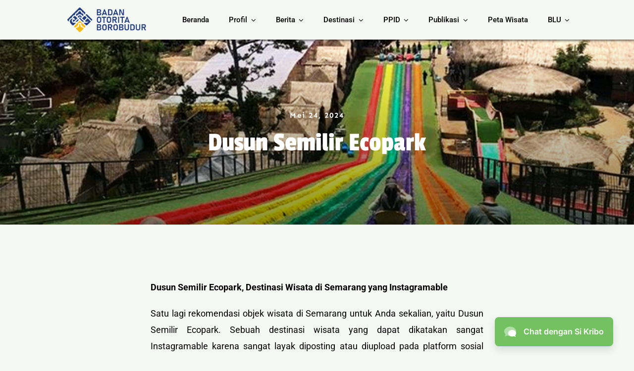

--- FILE ---
content_type: text/html; charset=UTF-8
request_url: https://bob.kemenparekraf.go.id/370109-dusun-semilir-ecopark/
body_size: 21718
content:
<!DOCTYPE html>
<html class="avada-html-layout-wide avada-html-header-position-top avada-is-100-percent-template" lang="id" prefix="og: http://ogp.me/ns# fb: http://ogp.me/ns/fb#">
<head>
	<meta http-equiv="X-UA-Compatible" content="IE=edge" />
	<meta http-equiv="Content-Type" content="text/html; charset=utf-8"/>
	<meta name="viewport" content="width=device-width, initial-scale=1" />
	<meta name='robots' content='index, follow, max-image-preview:large, max-snippet:-1, max-video-preview:-1' />

	<!-- This site is optimized with the Yoast SEO plugin v26.7 - https://yoast.com/wordpress/plugins/seo/ -->
	<title>Dusun Semilir Ecopark - Badan Otorita Borobudur</title>
	<link rel="canonical" href="https://bob.kemenparekraf.go.id/370109-dusun-semilir-ecopark/" />
	<meta property="og:locale" content="id_ID" />
	<meta property="og:type" content="article" />
	<meta property="og:title" content="Dusun Semilir Ecopark - Badan Otorita Borobudur" />
	<meta property="og:description" content="Dusun Semilir Ecopark, Destinasi Wisata di Semarang yang Instagramable Satu ..." />
	<meta property="og:url" content="https://bob.kemenparekraf.go.id/370109-dusun-semilir-ecopark/" />
	<meta property="og:site_name" content="Badan Otorita Borobudur" />
	<meta property="article:publisher" content="https://www.facebook.com/Badan-Otorita-Borobudur-BOB-189917928362634/" />
	<meta property="article:author" content="https://www.facebook.com/profile.php?id=100063828259521" />
	<meta property="article:published_time" content="2024-05-24T02:44:18+00:00" />
	<meta property="article:modified_time" content="2024-06-11T10:14:51+00:00" />
	<meta property="og:image" content="https://bob.kemenparekraf.go.id/wp-content/uploads/2024/05/47.-Dusun-Semilir-Ecopark.jpg" />
	<meta property="og:image:width" content="800" />
	<meta property="og:image:height" content="600" />
	<meta property="og:image:type" content="image/jpeg" />
	<meta name="author" content="Badan Otorita Borobudur" />
	<meta name="twitter:card" content="summary_large_image" />
	<meta name="twitter:creator" content="@BOBorobudur" />
	<meta name="twitter:site" content="@BOBorobudur" />
	<meta name="twitter:label1" content="Ditulis oleh" />
	<meta name="twitter:data1" content="Badan Otorita Borobudur" />
	<meta name="twitter:label2" content="Estimasi waktu membaca" />
	<meta name="twitter:data2" content="3 menit" />
	<script type="application/ld+json" class="yoast-schema-graph">{"@context":"https://schema.org","@graph":[{"@type":"Article","@id":"https://bob.kemenparekraf.go.id/370109-dusun-semilir-ecopark/#article","isPartOf":{"@id":"https://bob.kemenparekraf.go.id/370109-dusun-semilir-ecopark/"},"author":{"name":"Badan Otorita Borobudur","@id":"https://bob.kemenparekraf.go.id/#/schema/person/d89824144f52cfdb904330ce9b8d2540"},"headline":"Dusun Semilir Ecopark","datePublished":"2024-05-24T02:44:18+00:00","dateModified":"2024-06-11T10:14:51+00:00","mainEntityOfPage":{"@id":"https://bob.kemenparekraf.go.id/370109-dusun-semilir-ecopark/"},"wordCount":524,"publisher":{"@id":"https://bob.kemenparekraf.go.id/#organization"},"image":{"@id":"https://bob.kemenparekraf.go.id/370109-dusun-semilir-ecopark/#primaryimage"},"thumbnailUrl":"https://bob.kemenparekraf.go.id/wp-content/uploads/2024/05/47.-Dusun-Semilir-Ecopark.jpg","keywords":["Kawasan Semarang Karimunjawa"],"articleSection":["Destinasi"],"inLanguage":"id"},{"@type":"WebPage","@id":"https://bob.kemenparekraf.go.id/370109-dusun-semilir-ecopark/","url":"https://bob.kemenparekraf.go.id/370109-dusun-semilir-ecopark/","name":"Dusun Semilir Ecopark - Badan Otorita Borobudur","isPartOf":{"@id":"https://bob.kemenparekraf.go.id/#website"},"primaryImageOfPage":{"@id":"https://bob.kemenparekraf.go.id/370109-dusun-semilir-ecopark/#primaryimage"},"image":{"@id":"https://bob.kemenparekraf.go.id/370109-dusun-semilir-ecopark/#primaryimage"},"thumbnailUrl":"https://bob.kemenparekraf.go.id/wp-content/uploads/2024/05/47.-Dusun-Semilir-Ecopark.jpg","datePublished":"2024-05-24T02:44:18+00:00","dateModified":"2024-06-11T10:14:51+00:00","breadcrumb":{"@id":"https://bob.kemenparekraf.go.id/370109-dusun-semilir-ecopark/#breadcrumb"},"inLanguage":"id","potentialAction":[{"@type":"ReadAction","target":["https://bob.kemenparekraf.go.id/370109-dusun-semilir-ecopark/"]}]},{"@type":"ImageObject","inLanguage":"id","@id":"https://bob.kemenparekraf.go.id/370109-dusun-semilir-ecopark/#primaryimage","url":"https://bob.kemenparekraf.go.id/wp-content/uploads/2024/05/47.-Dusun-Semilir-Ecopark.jpg","contentUrl":"https://bob.kemenparekraf.go.id/wp-content/uploads/2024/05/47.-Dusun-Semilir-Ecopark.jpg","width":800,"height":600},{"@type":"BreadcrumbList","@id":"https://bob.kemenparekraf.go.id/370109-dusun-semilir-ecopark/#breadcrumb","itemListElement":[{"@type":"ListItem","position":1,"name":"Home","item":"https://bob.kemenparekraf.go.id/"},{"@type":"ListItem","position":2,"name":"Dusun Semilir Ecopark"}]},{"@type":"WebSite","@id":"https://bob.kemenparekraf.go.id/#website","url":"https://bob.kemenparekraf.go.id/","name":"Badan Otorita Borobudur","description":"Badan Pengelola Kawasan Pariwisata Borobudur","publisher":{"@id":"https://bob.kemenparekraf.go.id/#organization"},"alternateName":"BPOB","potentialAction":[{"@type":"SearchAction","target":{"@type":"EntryPoint","urlTemplate":"https://bob.kemenparekraf.go.id/?s={search_term_string}"},"query-input":{"@type":"PropertyValueSpecification","valueRequired":true,"valueName":"search_term_string"}}],"inLanguage":"id"},{"@type":"Organization","@id":"https://bob.kemenparekraf.go.id/#organization","name":"Badan Otorita Borobudur","alternateName":"Badan Pelaksana Otorita Borobudur","url":"https://bob.kemenparekraf.go.id/","logo":{"@type":"ImageObject","inLanguage":"id","@id":"https://bob.kemenparekraf.go.id/#/schema/logo/image/","url":"https://bob.kemenparekraf.go.id/wp-content/uploads/2021/03/logobob-vertikal.png","contentUrl":"https://bob.kemenparekraf.go.id/wp-content/uploads/2021/03/logobob-vertikal.png","width":350,"height":400,"caption":"Badan Otorita Borobudur"},"image":{"@id":"https://bob.kemenparekraf.go.id/#/schema/logo/image/"},"sameAs":["https://www.facebook.com/Badan-Otorita-Borobudur-BOB-189917928362634/","https://x.com/BOBorobudur","https://www.instagram.com/boborobudur/","https://www.youtube.com/channel/UCfdq2dv6zodZqqWpvc3U-MA","https://www.tiktok.com/@boborobudur"]},{"@type":"Person","@id":"https://bob.kemenparekraf.go.id/#/schema/person/d89824144f52cfdb904330ce9b8d2540","name":"Badan Otorita Borobudur","image":{"@type":"ImageObject","inLanguage":"id","@id":"https://bob.kemenparekraf.go.id/#/schema/person/image/","url":"https://secure.gravatar.com/avatar/7e6eeee2c87482bebedf2b653c6c13dd120f483fe8c14d966fcb08b6e7405d7f?s=96&d=mm&r=g","contentUrl":"https://secure.gravatar.com/avatar/7e6eeee2c87482bebedf2b653c6c13dd120f483fe8c14d966fcb08b6e7405d7f?s=96&d=mm&r=g","caption":"Badan Otorita Borobudur"},"sameAs":["https://bob.kemenparekraf.go.id/","https://www.facebook.com/profile.php?id=100063828259521","https://www.instagram.com/boborobudur/","https://x.com/BOBorobudur","https://www.youtube.com/channel/UCfdq2dv6zodZqqWpvc3U-MA"]}]}</script>
	<!-- / Yoast SEO plugin. -->


<link rel="alternate" type="application/rss+xml" title="Badan Otorita Borobudur &raquo; Feed" href="https://bob.kemenparekraf.go.id/feed/" />
<link rel="alternate" type="application/rss+xml" title="Badan Otorita Borobudur &raquo; Umpan Komentar" href="https://bob.kemenparekraf.go.id/comments/feed/" />
					<link rel="shortcut icon" href="https://bob.kemenparekraf.go.id/wp-content/uploads/2021/05/logobob-vertikal.png" type="image/x-icon" />
		
					<!-- Apple Touch Icon -->
			<link rel="apple-touch-icon" sizes="180x180" href="https://bob.kemenparekraf.go.id/wp-content/uploads/2021/05/logobob-vertikal.png">
		
					<!-- Android Icon -->
			<link rel="icon" sizes="192x192" href="https://bob.kemenparekraf.go.id/wp-content/uploads/2021/05/logobob-vertikal.png">
		
					<!-- MS Edge Icon -->
			<meta name="msapplication-TileImage" content="https://bob.kemenparekraf.go.id/wp-content/uploads/2021/05/logobob-vertikal.png">
				<link rel="alternate" title="oEmbed (JSON)" type="application/json+oembed" href="https://bob.kemenparekraf.go.id/wp-json/oembed/1.0/embed?url=https%3A%2F%2Fbob.kemenparekraf.go.id%2F370109-dusun-semilir-ecopark%2F" />
<link rel="alternate" title="oEmbed (XML)" type="text/xml+oembed" href="https://bob.kemenparekraf.go.id/wp-json/oembed/1.0/embed?url=https%3A%2F%2Fbob.kemenparekraf.go.id%2F370109-dusun-semilir-ecopark%2F&#038;format=xml" />
					<meta name="description" content="Dusun Semilir Ecopark, Destinasi Wisata di Semarang yang Instagramable
Satu lagi rekomendasi objek wisata di Semarang untuk Anda sekalian, yaitu Dusun Semilir Ecopark. Sebuah destinasi wisata yang dapat dikatakan sangat Instagramable karena sangat layak diposting atau diupload pada platform sosial media Instagram (IG). Oleh karenanya, tidak heran banyak orang mengunjunginya meskipun hanya"/>
				
		<meta property="og:locale" content="id_ID"/>
		<meta property="og:type" content="article"/>
		<meta property="og:site_name" content="Badan Otorita Borobudur"/>
		<meta property="og:title" content="Dusun Semilir Ecopark - Badan Otorita Borobudur"/>
				<meta property="og:description" content="Dusun Semilir Ecopark, Destinasi Wisata di Semarang yang Instagramable
Satu lagi rekomendasi objek wisata di Semarang untuk Anda sekalian, yaitu Dusun Semilir Ecopark. Sebuah destinasi wisata yang dapat dikatakan sangat Instagramable karena sangat layak diposting atau diupload pada platform sosial media Instagram (IG). Oleh karenanya, tidak heran banyak orang mengunjunginya meskipun hanya"/>
				<meta property="og:url" content="https://bob.kemenparekraf.go.id/370109-dusun-semilir-ecopark/"/>
										<meta property="article:published_time" content="2024-05-24T02:44:18+07:00"/>
							<meta property="article:modified_time" content="2024-06-11T10:14:51+07:00"/>
								<meta name="author" content="Badan Otorita Borobudur"/>
								<meta property="og:image" content="https://bob.kemenparekraf.go.id/wp-content/uploads/2024/05/47.-Dusun-Semilir-Ecopark.jpg"/>
		<meta property="og:image:width" content="800"/>
		<meta property="og:image:height" content="600"/>
		<meta property="og:image:type" content="image/jpeg"/>
				<style id='wp-img-auto-sizes-contain-inline-css' type='text/css'>
img:is([sizes=auto i],[sizes^="auto," i]){contain-intrinsic-size:3000px 1500px}
/*# sourceURL=wp-img-auto-sizes-contain-inline-css */
</style>
<link rel='stylesheet' id='wpdm-fonticon-css' href='https://bob.kemenparekraf.go.id/wp-content/plugins/download-manager/assets/wpdm-iconfont/css/wpdm-icons.css?ver=6.9' type='text/css' media='all' />
<link rel='stylesheet' id='wpdm-front-css' href='https://bob.kemenparekraf.go.id/wp-content/plugins/download-manager/assets/css/front.min.css?ver=3.3.46' type='text/css' media='all' />
<link rel='stylesheet' id='wpdm-front-dark-css' href='https://bob.kemenparekraf.go.id/wp-content/plugins/download-manager/assets/css/front-dark.min.css?ver=3.3.46' type='text/css' media='all' />
<link rel='stylesheet' id='fusion-dynamic-css-css' href='https://bob.kemenparekraf.go.id/wp-content/uploads/fusion-styles/d933ad8b210d31bf257f7106b14d7bb8.min.css?ver=3.11.15' type='text/css' media='all' />
<script type="text/javascript" src="https://bob.kemenparekraf.go.id/wp-includes/js/jquery/jquery.min.js?ver=3.7.1" id="jquery-core-js"></script>
<script type="text/javascript" src="https://bob.kemenparekraf.go.id/wp-includes/js/jquery/jquery-migrate.min.js?ver=3.4.1" id="jquery-migrate-js"></script>
<script type="text/javascript" src="https://bob.kemenparekraf.go.id/wp-content/plugins/download-manager/assets/js/wpdm.min.js?ver=6.9" id="wpdm-frontend-js-js"></script>
<script type="text/javascript" id="wpdm-frontjs-js-extra">
/* <![CDATA[ */
var wpdm_url = {"home":"https://bob.kemenparekraf.go.id/","site":"https://bob.kemenparekraf.go.id/","ajax":"https://bob.kemenparekraf.go.id/wp-admin/admin-ajax.php"};
var wpdm_js = {"spinner":"\u003Ci class=\"wpdm-icon wpdm-sun wpdm-spin\"\u003E\u003C/i\u003E","client_id":"f83244ec78edb18dab26ab7ac18144d2"};
var wpdm_strings = {"pass_var":"Password Verified!","pass_var_q":"Please click following button to start download.","start_dl":"Start Download"};
//# sourceURL=wpdm-frontjs-js-extra
/* ]]> */
</script>
<script type="text/javascript" src="https://bob.kemenparekraf.go.id/wp-content/plugins/download-manager/assets/js/front.min.js?ver=3.3.46" id="wpdm-frontjs-js"></script>
<link rel="https://api.w.org/" href="https://bob.kemenparekraf.go.id/wp-json/" /><link rel="alternate" title="JSON" type="application/json" href="https://bob.kemenparekraf.go.id/wp-json/wp/v2/posts/370109" /><link rel="EditURI" type="application/rsd+xml" title="RSD" href="https://bob.kemenparekraf.go.id/xmlrpc.php?rsd" />
<meta name="generator" content="WordPress 6.9" />
<link rel='shortlink' href='https://bob.kemenparekraf.go.id/?p=370109' />
<!-- Analytics by WP Statistics - https://wp-statistics.com -->
<link rel="preload" href="https://bob.kemenparekraf.go.id/wp-content/themes/Avada/includes/lib/assets/fonts/icomoon/awb-icons.woff" as="font" type="font/woff" crossorigin><link rel="preload" href="//bob.kemenparekraf.go.id/wp-content/themes/Avada/includes/lib/assets/fonts/fontawesome/webfonts/fa-brands-400.woff2" as="font" type="font/woff2" crossorigin><link rel="preload" href="//bob.kemenparekraf.go.id/wp-content/themes/Avada/includes/lib/assets/fonts/fontawesome/webfonts/fa-regular-400.woff2" as="font" type="font/woff2" crossorigin><link rel="preload" href="//bob.kemenparekraf.go.id/wp-content/themes/Avada/includes/lib/assets/fonts/fontawesome/webfonts/fa-solid-900.woff2" as="font" type="font/woff2" crossorigin><link rel="preload" href="https://bob.kemenparekraf.go.id/wp-content/uploads/fusion-icons/builder-v1.3/fonts/builder.ttf?nq2la1" as="font" type="font/ttf" crossorigin><style type="text/css" id="css-fb-visibility">@media screen and (max-width: 640px){.fusion-no-small-visibility{display:none !important;}body .sm-text-align-center{text-align:center !important;}body .sm-text-align-left{text-align:left !important;}body .sm-text-align-right{text-align:right !important;}body .sm-flex-align-center{justify-content:center !important;}body .sm-flex-align-flex-start{justify-content:flex-start !important;}body .sm-flex-align-flex-end{justify-content:flex-end !important;}body .sm-mx-auto{margin-left:auto !important;margin-right:auto !important;}body .sm-ml-auto{margin-left:auto !important;}body .sm-mr-auto{margin-right:auto !important;}body .fusion-absolute-position-small{position:absolute;top:auto;width:100%;}.awb-sticky.awb-sticky-small{ position: sticky; top: var(--awb-sticky-offset,0); }}@media screen and (min-width: 641px) and (max-width: 1024px){.fusion-no-medium-visibility{display:none !important;}body .md-text-align-center{text-align:center !important;}body .md-text-align-left{text-align:left !important;}body .md-text-align-right{text-align:right !important;}body .md-flex-align-center{justify-content:center !important;}body .md-flex-align-flex-start{justify-content:flex-start !important;}body .md-flex-align-flex-end{justify-content:flex-end !important;}body .md-mx-auto{margin-left:auto !important;margin-right:auto !important;}body .md-ml-auto{margin-left:auto !important;}body .md-mr-auto{margin-right:auto !important;}body .fusion-absolute-position-medium{position:absolute;top:auto;width:100%;}.awb-sticky.awb-sticky-medium{ position: sticky; top: var(--awb-sticky-offset,0); }}@media screen and (min-width: 1025px){.fusion-no-large-visibility{display:none !important;}body .lg-text-align-center{text-align:center !important;}body .lg-text-align-left{text-align:left !important;}body .lg-text-align-right{text-align:right !important;}body .lg-flex-align-center{justify-content:center !important;}body .lg-flex-align-flex-start{justify-content:flex-start !important;}body .lg-flex-align-flex-end{justify-content:flex-end !important;}body .lg-mx-auto{margin-left:auto !important;margin-right:auto !important;}body .lg-ml-auto{margin-left:auto !important;}body .lg-mr-auto{margin-right:auto !important;}body .fusion-absolute-position-large{position:absolute;top:auto;width:100%;}.awb-sticky.awb-sticky-large{ position: sticky; top: var(--awb-sticky-offset,0); }}</style>		<script type="text/javascript">
			var doc = document.documentElement;
			doc.setAttribute( 'data-useragent', navigator.userAgent );
		</script>
		<meta name="generator" content="WordPress Download Manager 3.3.46" />
<!-- Google tag (gtag.js) -->
<script async src="https://www.googletagmanager.com/gtag/js?id=G-Y9Z4RR3PT6"></script>
<script>
  window.dataLayer = window.dataLayer || [];
  function gtag(){dataLayer.push(arguments);}
  gtag('js', new Date());

  gtag('config', 'G-Y9Z4RR3PT6');
</script>                <style>
        /* WPDM Link Template Styles */        </style>
                <style>

            :root {
                --color-primary: #4a8eff;
                --color-primary-rgb: 74, 142, 255;
                --color-primary-hover: #5998ff;
                --color-primary-active: #3281ff;
                --clr-sec: #6c757d;
                --clr-sec-rgb: 108, 117, 125;
                --clr-sec-hover: #6c757d;
                --clr-sec-active: #6c757d;
                --color-secondary: #6c757d;
                --color-secondary-rgb: 108, 117, 125;
                --color-secondary-hover: #6c757d;
                --color-secondary-active: #6c757d;
                --color-success: #018e11;
                --color-success-rgb: 1, 142, 17;
                --color-success-hover: #0aad01;
                --color-success-active: #0c8c01;
                --color-info: #2CA8FF;
                --color-info-rgb: 44, 168, 255;
                --color-info-hover: #2CA8FF;
                --color-info-active: #2CA8FF;
                --color-warning: #FFB236;
                --color-warning-rgb: 255, 178, 54;
                --color-warning-hover: #FFB236;
                --color-warning-active: #FFB236;
                --color-danger: #ff5062;
                --color-danger-rgb: 255, 80, 98;
                --color-danger-hover: #ff5062;
                --color-danger-active: #ff5062;
                --color-green: #30b570;
                --color-blue: #0073ff;
                --color-purple: #8557D3;
                --color-red: #ff5062;
                --color-muted: rgba(69, 89, 122, 0.6);
                --wpdm-font: "Rubik", -apple-system, BlinkMacSystemFont, "Segoe UI", Roboto, Helvetica, Arial, sans-serif, "Apple Color Emoji", "Segoe UI Emoji", "Segoe UI Symbol";
            }

            .wpdm-download-link.btn.btn-primary {
                border-radius: 4px;
            }


        </style>
        
	<style id='global-styles-inline-css' type='text/css'>
:root{--wp--preset--aspect-ratio--square: 1;--wp--preset--aspect-ratio--4-3: 4/3;--wp--preset--aspect-ratio--3-4: 3/4;--wp--preset--aspect-ratio--3-2: 3/2;--wp--preset--aspect-ratio--2-3: 2/3;--wp--preset--aspect-ratio--16-9: 16/9;--wp--preset--aspect-ratio--9-16: 9/16;--wp--preset--color--black: #000000;--wp--preset--color--cyan-bluish-gray: #abb8c3;--wp--preset--color--white: #ffffff;--wp--preset--color--pale-pink: #f78da7;--wp--preset--color--vivid-red: #cf2e2e;--wp--preset--color--luminous-vivid-orange: #ff6900;--wp--preset--color--luminous-vivid-amber: #fcb900;--wp--preset--color--light-green-cyan: #7bdcb5;--wp--preset--color--vivid-green-cyan: #00d084;--wp--preset--color--pale-cyan-blue: #8ed1fc;--wp--preset--color--vivid-cyan-blue: #0693e3;--wp--preset--color--vivid-purple: #9b51e0;--wp--preset--color--awb-color-1: #ffffff;--wp--preset--color--awb-color-2: #f9f9fb;--wp--preset--color--awb-color-3: #e2e2e2;--wp--preset--color--awb-color-4: #4e6d43;--wp--preset--color--awb-color-5: #4a4e57;--wp--preset--color--awb-color-6: #102b4f;--wp--preset--color--awb-color-7: #212934;--wp--preset--color--awb-color-8: #000000;--wp--preset--color--awb-color-custom-10: #65bc7b;--wp--preset--color--awb-color-custom-11: #f2f3f5;--wp--preset--color--awb-color-custom-12: #333333;--wp--preset--color--awb-color-custom-13: rgba(255,255,255,0.8);--wp--preset--color--awb-color-custom-14: #000000;--wp--preset--color--awb-color-custom-15: #eeb817;--wp--preset--color--awb-color-custom-16: #233e80;--wp--preset--gradient--vivid-cyan-blue-to-vivid-purple: linear-gradient(135deg,rgb(6,147,227) 0%,rgb(155,81,224) 100%);--wp--preset--gradient--light-green-cyan-to-vivid-green-cyan: linear-gradient(135deg,rgb(122,220,180) 0%,rgb(0,208,130) 100%);--wp--preset--gradient--luminous-vivid-amber-to-luminous-vivid-orange: linear-gradient(135deg,rgb(252,185,0) 0%,rgb(255,105,0) 100%);--wp--preset--gradient--luminous-vivid-orange-to-vivid-red: linear-gradient(135deg,rgb(255,105,0) 0%,rgb(207,46,46) 100%);--wp--preset--gradient--very-light-gray-to-cyan-bluish-gray: linear-gradient(135deg,rgb(238,238,238) 0%,rgb(169,184,195) 100%);--wp--preset--gradient--cool-to-warm-spectrum: linear-gradient(135deg,rgb(74,234,220) 0%,rgb(151,120,209) 20%,rgb(207,42,186) 40%,rgb(238,44,130) 60%,rgb(251,105,98) 80%,rgb(254,248,76) 100%);--wp--preset--gradient--blush-light-purple: linear-gradient(135deg,rgb(255,206,236) 0%,rgb(152,150,240) 100%);--wp--preset--gradient--blush-bordeaux: linear-gradient(135deg,rgb(254,205,165) 0%,rgb(254,45,45) 50%,rgb(107,0,62) 100%);--wp--preset--gradient--luminous-dusk: linear-gradient(135deg,rgb(255,203,112) 0%,rgb(199,81,192) 50%,rgb(65,88,208) 100%);--wp--preset--gradient--pale-ocean: linear-gradient(135deg,rgb(255,245,203) 0%,rgb(182,227,212) 50%,rgb(51,167,181) 100%);--wp--preset--gradient--electric-grass: linear-gradient(135deg,rgb(202,248,128) 0%,rgb(113,206,126) 100%);--wp--preset--gradient--midnight: linear-gradient(135deg,rgb(2,3,129) 0%,rgb(40,116,252) 100%);--wp--preset--font-size--small: 13.5px;--wp--preset--font-size--medium: 20px;--wp--preset--font-size--large: 27px;--wp--preset--font-size--x-large: 42px;--wp--preset--font-size--normal: 18px;--wp--preset--font-size--xlarge: 36px;--wp--preset--font-size--huge: 54px;--wp--preset--spacing--20: 0.44rem;--wp--preset--spacing--30: 0.67rem;--wp--preset--spacing--40: 1rem;--wp--preset--spacing--50: 1.5rem;--wp--preset--spacing--60: 2.25rem;--wp--preset--spacing--70: 3.38rem;--wp--preset--spacing--80: 5.06rem;--wp--preset--shadow--natural: 6px 6px 9px rgba(0, 0, 0, 0.2);--wp--preset--shadow--deep: 12px 12px 50px rgba(0, 0, 0, 0.4);--wp--preset--shadow--sharp: 6px 6px 0px rgba(0, 0, 0, 0.2);--wp--preset--shadow--outlined: 6px 6px 0px -3px rgb(255, 255, 255), 6px 6px rgb(0, 0, 0);--wp--preset--shadow--crisp: 6px 6px 0px rgb(0, 0, 0);}:where(.is-layout-flex){gap: 0.5em;}:where(.is-layout-grid){gap: 0.5em;}body .is-layout-flex{display: flex;}.is-layout-flex{flex-wrap: wrap;align-items: center;}.is-layout-flex > :is(*, div){margin: 0;}body .is-layout-grid{display: grid;}.is-layout-grid > :is(*, div){margin: 0;}:where(.wp-block-columns.is-layout-flex){gap: 2em;}:where(.wp-block-columns.is-layout-grid){gap: 2em;}:where(.wp-block-post-template.is-layout-flex){gap: 1.25em;}:where(.wp-block-post-template.is-layout-grid){gap: 1.25em;}.has-black-color{color: var(--wp--preset--color--black) !important;}.has-cyan-bluish-gray-color{color: var(--wp--preset--color--cyan-bluish-gray) !important;}.has-white-color{color: var(--wp--preset--color--white) !important;}.has-pale-pink-color{color: var(--wp--preset--color--pale-pink) !important;}.has-vivid-red-color{color: var(--wp--preset--color--vivid-red) !important;}.has-luminous-vivid-orange-color{color: var(--wp--preset--color--luminous-vivid-orange) !important;}.has-luminous-vivid-amber-color{color: var(--wp--preset--color--luminous-vivid-amber) !important;}.has-light-green-cyan-color{color: var(--wp--preset--color--light-green-cyan) !important;}.has-vivid-green-cyan-color{color: var(--wp--preset--color--vivid-green-cyan) !important;}.has-pale-cyan-blue-color{color: var(--wp--preset--color--pale-cyan-blue) !important;}.has-vivid-cyan-blue-color{color: var(--wp--preset--color--vivid-cyan-blue) !important;}.has-vivid-purple-color{color: var(--wp--preset--color--vivid-purple) !important;}.has-black-background-color{background-color: var(--wp--preset--color--black) !important;}.has-cyan-bluish-gray-background-color{background-color: var(--wp--preset--color--cyan-bluish-gray) !important;}.has-white-background-color{background-color: var(--wp--preset--color--white) !important;}.has-pale-pink-background-color{background-color: var(--wp--preset--color--pale-pink) !important;}.has-vivid-red-background-color{background-color: var(--wp--preset--color--vivid-red) !important;}.has-luminous-vivid-orange-background-color{background-color: var(--wp--preset--color--luminous-vivid-orange) !important;}.has-luminous-vivid-amber-background-color{background-color: var(--wp--preset--color--luminous-vivid-amber) !important;}.has-light-green-cyan-background-color{background-color: var(--wp--preset--color--light-green-cyan) !important;}.has-vivid-green-cyan-background-color{background-color: var(--wp--preset--color--vivid-green-cyan) !important;}.has-pale-cyan-blue-background-color{background-color: var(--wp--preset--color--pale-cyan-blue) !important;}.has-vivid-cyan-blue-background-color{background-color: var(--wp--preset--color--vivid-cyan-blue) !important;}.has-vivid-purple-background-color{background-color: var(--wp--preset--color--vivid-purple) !important;}.has-black-border-color{border-color: var(--wp--preset--color--black) !important;}.has-cyan-bluish-gray-border-color{border-color: var(--wp--preset--color--cyan-bluish-gray) !important;}.has-white-border-color{border-color: var(--wp--preset--color--white) !important;}.has-pale-pink-border-color{border-color: var(--wp--preset--color--pale-pink) !important;}.has-vivid-red-border-color{border-color: var(--wp--preset--color--vivid-red) !important;}.has-luminous-vivid-orange-border-color{border-color: var(--wp--preset--color--luminous-vivid-orange) !important;}.has-luminous-vivid-amber-border-color{border-color: var(--wp--preset--color--luminous-vivid-amber) !important;}.has-light-green-cyan-border-color{border-color: var(--wp--preset--color--light-green-cyan) !important;}.has-vivid-green-cyan-border-color{border-color: var(--wp--preset--color--vivid-green-cyan) !important;}.has-pale-cyan-blue-border-color{border-color: var(--wp--preset--color--pale-cyan-blue) !important;}.has-vivid-cyan-blue-border-color{border-color: var(--wp--preset--color--vivid-cyan-blue) !important;}.has-vivid-purple-border-color{border-color: var(--wp--preset--color--vivid-purple) !important;}.has-vivid-cyan-blue-to-vivid-purple-gradient-background{background: var(--wp--preset--gradient--vivid-cyan-blue-to-vivid-purple) !important;}.has-light-green-cyan-to-vivid-green-cyan-gradient-background{background: var(--wp--preset--gradient--light-green-cyan-to-vivid-green-cyan) !important;}.has-luminous-vivid-amber-to-luminous-vivid-orange-gradient-background{background: var(--wp--preset--gradient--luminous-vivid-amber-to-luminous-vivid-orange) !important;}.has-luminous-vivid-orange-to-vivid-red-gradient-background{background: var(--wp--preset--gradient--luminous-vivid-orange-to-vivid-red) !important;}.has-very-light-gray-to-cyan-bluish-gray-gradient-background{background: var(--wp--preset--gradient--very-light-gray-to-cyan-bluish-gray) !important;}.has-cool-to-warm-spectrum-gradient-background{background: var(--wp--preset--gradient--cool-to-warm-spectrum) !important;}.has-blush-light-purple-gradient-background{background: var(--wp--preset--gradient--blush-light-purple) !important;}.has-blush-bordeaux-gradient-background{background: var(--wp--preset--gradient--blush-bordeaux) !important;}.has-luminous-dusk-gradient-background{background: var(--wp--preset--gradient--luminous-dusk) !important;}.has-pale-ocean-gradient-background{background: var(--wp--preset--gradient--pale-ocean) !important;}.has-electric-grass-gradient-background{background: var(--wp--preset--gradient--electric-grass) !important;}.has-midnight-gradient-background{background: var(--wp--preset--gradient--midnight) !important;}.has-small-font-size{font-size: var(--wp--preset--font-size--small) !important;}.has-medium-font-size{font-size: var(--wp--preset--font-size--medium) !important;}.has-large-font-size{font-size: var(--wp--preset--font-size--large) !important;}.has-x-large-font-size{font-size: var(--wp--preset--font-size--x-large) !important;}
/*# sourceURL=global-styles-inline-css */
</style>
</head>

<body class="wp-singular post-template-default single single-post postid-370109 single-format-standard wp-theme-Avada fusion-image-hovers fusion-pagination-sizing fusion-button_type-flat fusion-button_span-no fusion-button_gradient-linear avada-image-rollover-circle-yes avada-image-rollover-yes avada-image-rollover-direction-fade fusion-body ltr no-tablet-sticky-header no-mobile-sticky-header no-mobile-slidingbar no-mobile-totop fusion-disable-outline fusion-sub-menu-fade mobile-logo-pos-left layout-wide-mode avada-has-boxed-modal-shadow- layout-scroll-offset-full avada-has-zero-margin-offset-top fusion-top-header menu-text-align-center mobile-menu-design-classic fusion-show-pagination-text fusion-header-layout-v1 avada-responsive avada-footer-fx-none avada-menu-highlight-style-textcolor fusion-search-form-clean fusion-main-menu-search-overlay fusion-avatar-circle avada-dropdown-styles avada-blog-layout-grid avada-blog-archive-layout-grid avada-header-shadow-no avada-menu-icon-position-left avada-has-megamenu-shadow avada-has-mobile-menu-search avada-has-main-nav-search-icon avada-has-breadcrumb-mobile-hidden avada-has-titlebar-bar_and_content avada-header-border-color-full-transparent avada-has-transparent-grid-sep-color avada-has-transparent-timeline_color avada-has-pagination-width_height avada-flyout-menu-direction-fade avada-ec-views-v1" data-awb-post-id="370109">
		<a class="skip-link screen-reader-text" href="#content">Skip to content</a>

	<div id="boxed-wrapper">
		
		<div id="wrapper" class="fusion-wrapper">
			<div id="home" style="position:relative;top:-1px;"></div>
												<div class="fusion-tb-header"><div class="fusion-fullwidth fullwidth-box fusion-builder-row-1 fusion-flex-container hundred-percent-fullwidth non-hundred-percent-height-scrolling fusion-sticky-container fusion-custom-z-index" style="--awb-border-radius-top-left:0px;--awb-border-radius-top-right:0px;--awb-border-radius-bottom-right:0px;--awb-border-radius-bottom-left:0px;--awb-z-index:99;--awb-padding-top:10px;--awb-padding-right:130px;--awb-padding-bottom:10px;--awb-padding-left:130px;--awb-padding-top-medium:30px;--awb-padding-right-medium:30px;--awb-padding-bottom-medium:30px;--awb-padding-left-medium:30px;--awb-background-color:#f5f9f4;--awb-sticky-height:80px !important;--awb-flex-wrap:wrap;--awb-box-shadow: 2px 2px 5px rgba(0,0,0,0.65);" data-transition-offset="0" data-scroll-offset="0" data-sticky-small-visibility="1" data-sticky-medium-visibility="1" data-sticky-large-visibility="1" ><div class="fusion-builder-row fusion-row fusion-flex-align-items-center fusion-flex-justify-content-space-between fusion-flex-content-wrap" style="width:104% !important;max-width:104% !important;margin-left: calc(-4% / 2 );margin-right: calc(-4% / 2 );"><div class="fusion-layout-column fusion_builder_column fusion-builder-column-0 fusion-flex-column" style="--awb-bg-size:cover;--awb-width-large:20%;--awb-margin-top-large:0px;--awb-spacing-right-large:9.6%;--awb-margin-bottom-large:0px;--awb-spacing-left-large:9.6%;--awb-width-medium:20%;--awb-order-medium:0;--awb-spacing-right-medium:9.6%;--awb-spacing-left-medium:9.6%;--awb-width-small:50%;--awb-order-small:0;--awb-spacing-right-small:3.84%;--awb-spacing-left-small:3.84%;"><div class="fusion-column-wrapper fusion-column-has-shadow fusion-flex-justify-content-flex-start fusion-content-layout-column"><div class="fusion-image-element sm-text-align-left" style="--awb-caption-title-font-family:var(--h2_typography-font-family);--awb-caption-title-font-weight:var(--h2_typography-font-weight);--awb-caption-title-font-style:var(--h2_typography-font-style);--awb-caption-title-size:var(--h2_typography-font-size);--awb-caption-title-transform:var(--h2_typography-text-transform);--awb-caption-title-line-height:var(--h2_typography-line-height);--awb-caption-title-letter-spacing:var(--h2_typography-letter-spacing);"><span class=" has-fusion-standard-logo has-fusion-sticky-logo has-fusion-mobile-logo fusion-imageframe imageframe-none imageframe-1 hover-type-none"><a class="fusion-no-lightbox" href="https://bob.kemenparekraf.go.id/" target="_self"><img decoding="async" src="https://bob.kemenparekraf.go.id/wp-content/uploads/2021/03/logobob-small-1.png" data-orig-src="https://bob.kemenparekraf.go.id/wp-content/uploads/2021/03/logobob-small-1.png" srcset="data:image/svg+xml,%3Csvg%20xmlns%3D%27http%3A%2F%2Fwww.w3.org%2F2000%2Fsvg%27%20width%3D%27200%27%20height%3D%2766%27%20viewBox%3D%270%200%20200%2066%27%3E%3Crect%20width%3D%27200%27%20height%3D%2766%27%20fill-opacity%3D%220%22%2F%3E%3C%2Fsvg%3E" data-srcset="https://bob.kemenparekraf.go.id/wp-content/uploads/2021/03/logobob-small-1.png 1x, https://bob.kemenparekraf.go.id/wp-content/uploads/2021/03/logobob-1.png 2x" style="max-height:66px;height:auto;" retina_url="https://bob.kemenparekraf.go.id/wp-content/uploads/2021/03/logobob-1.png" width="200" height="66" class="lazyload img-responsive fusion-standard-logo" alt="Badan Otorita Borobudur Logo" /><img decoding="async" src="https://bob.kemenparekraf.go.id/wp-content/uploads/2021/03/logobob-small-1.png" data-orig-src="https://bob.kemenparekraf.go.id/wp-content/uploads/2021/03/logobob-small-1.png" srcset="data:image/svg+xml,%3Csvg%20xmlns%3D%27http%3A%2F%2Fwww.w3.org%2F2000%2Fsvg%27%20width%3D%27200%27%20height%3D%2766%27%20viewBox%3D%270%200%20200%2066%27%3E%3Crect%20width%3D%27200%27%20height%3D%2766%27%20fill-opacity%3D%220%22%2F%3E%3C%2Fsvg%3E" data-srcset="https://bob.kemenparekraf.go.id/wp-content/uploads/2021/03/logobob-small-1.png 1x, https://bob.kemenparekraf.go.id/wp-content/uploads/2021/03/logobob-1.png 2x" style="max-height:66px;height:auto;" retina_url="https://bob.kemenparekraf.go.id/wp-content/uploads/2021/03/logobob-1.png" width="200" height="66" class="lazyload img-responsive fusion-sticky-logo" alt="Badan Otorita Borobudur Logo" /><img decoding="async" src="https://bob.kemenparekraf.go.id/wp-content/uploads/2021/03/logobob-small-1.png" data-orig-src="https://bob.kemenparekraf.go.id/wp-content/uploads/2021/03/logobob-small-1.png" srcset="data:image/svg+xml,%3Csvg%20xmlns%3D%27http%3A%2F%2Fwww.w3.org%2F2000%2Fsvg%27%20width%3D%27200%27%20height%3D%2766%27%20viewBox%3D%270%200%20200%2066%27%3E%3Crect%20width%3D%27200%27%20height%3D%2766%27%20fill-opacity%3D%220%22%2F%3E%3C%2Fsvg%3E" data-srcset="https://bob.kemenparekraf.go.id/wp-content/uploads/2021/03/logobob-small-1.png 1x, https://bob.kemenparekraf.go.id/wp-content/uploads/2021/03/logobob-1.png 2x" style="max-height:66px;height:auto;" retina_url="https://bob.kemenparekraf.go.id/wp-content/uploads/2021/03/logobob-1.png" width="200" height="66" class="lazyload img-responsive fusion-mobile-logo" alt="Badan Otorita Borobudur Logo" /></a></span></div></div></div><div class="fusion-layout-column fusion_builder_column fusion-builder-column-1 fusion-flex-column" style="--awb-bg-size:cover;--awb-width-large:80%;--awb-margin-top-large:0px;--awb-spacing-right-large:2.4%;--awb-margin-bottom-large:0px;--awb-spacing-left-large:2.4%;--awb-width-medium:40%;--awb-order-medium:1;--awb-spacing-right-medium:4.8%;--awb-spacing-left-medium:4.8%;--awb-width-small:50%;--awb-order-small:1;--awb-spacing-right-small:3.84%;--awb-spacing-left-small:3.84%;"><div class="fusion-column-wrapper fusion-column-has-shadow fusion-flex-justify-content-flex-end fusion-content-layout-column"><nav class="awb-menu awb-menu_row awb-menu_em-hover mobile-mode-collapse-to-button awb-menu_icons-left awb-menu_dc-yes mobile-trigger-fullwidth-off awb-menu_mobile-toggle awb-menu_indent-left mobile-size-full-absolute loading mega-menu-loading awb-menu_desktop awb-menu_dropdown awb-menu_expand-right awb-menu_transition-opacity" style="--awb-font-size:15px;--awb-text-transform:none;--awb-gap:40px;--awb-justify-content:flex-end;--awb-color:#000000;--awb-active-color:#102b4f;--awb-submenu-sep-color:rgba(255,255,255,0);--awb-submenu-border-radius-top-left:3px;--awb-submenu-border-radius-top-right:3px;--awb-submenu-border-radius-bottom-right:5px;--awb-submenu-border-radius-bottom-left:5px;--awb-submenu-active-bg:#102b4f;--awb-submenu-active-color:#ffffff;--awb-submenu-font-size:15px;--awb-submenu-text-transform:none;--awb-main-justify-content:flex-start;--awb-mobile-nav-button-align-hor:flex-end;--awb-mobile-active-bg:#102b4f;--awb-mobile-active-color:#ffffff;--awb-mobile-trigger-font-size:22px;--awb-mobile-trigger-color:#000000;--awb-mobile-trigger-background-color:#f5f9f4;--awb-mobile-nav-trigger-bottom-margin:20px;--awb-mobile-sep-color:#e0e0e0;--awb-mobile-justify:flex-start;--awb-mobile-caret-left:auto;--awb-mobile-caret-right:0;--awb-box-shadow:0px 5px 10px 0px rgba(78,109,67,0.05);;--awb-fusion-font-family-typography:&quot;Roboto&quot;;--awb-fusion-font-style-typography:normal;--awb-fusion-font-weight-typography:500;--awb-fusion-font-family-submenu-typography:inherit;--awb-fusion-font-style-submenu-typography:normal;--awb-fusion-font-weight-submenu-typography:400;--awb-fusion-font-family-mobile-typography:inherit;--awb-fusion-font-style-mobile-typography:normal;--awb-fusion-font-weight-mobile-typography:400;" aria-label="Menu-Utama" data-breakpoint="1024" data-count="0" data-transition-type="fade" data-transition-time="300" data-expand="right"><button type="button" class="awb-menu__m-toggle awb-menu__m-toggle_no-text" aria-expanded="false" aria-controls="menu-menu-utama"><span class="awb-menu__m-toggle-inner"><span class="collapsed-nav-text"><span class="screen-reader-text">Toggle Navigation</span></span><span class="awb-menu__m-collapse-icon awb-menu__m-collapse-icon_no-text"><span class="awb-menu__m-collapse-icon-open awb-menu__m-collapse-icon-open_no-text fa-bars fas"></span><span class="awb-menu__m-collapse-icon-close awb-menu__m-collapse-icon-close_no-text fa-times fas"></span></span></span></button><ul id="menu-menu-utama" class="fusion-menu awb-menu__main-ul awb-menu__main-ul_row"><li  id="menu-item-371965"  class="menu-item menu-item-type-post_type menu-item-object-page menu-item-home menu-item-371965 awb-menu__li awb-menu__main-li awb-menu__main-li_regular"  data-item-id="371965"><span class="awb-menu__main-background-default awb-menu__main-background-default_fade"></span><span class="awb-menu__main-background-active awb-menu__main-background-active_fade"></span><a  href="https://bob.kemenparekraf.go.id/" class="awb-menu__main-a awb-menu__main-a_regular"><span class="menu-text">Beranda</span></a></li><li  id="menu-item-8"  class="menu-item menu-item-type-custom menu-item-object-custom menu-item-has-children menu-item-8 awb-menu__li awb-menu__main-li awb-menu__main-li_regular"  data-item-id="8"><span class="awb-menu__main-background-default awb-menu__main-background-default_fade"></span><span class="awb-menu__main-background-active awb-menu__main-background-active_fade"></span><a  title="Profil" href="#" class="awb-menu__main-a awb-menu__main-a_regular"><span class="menu-text">Profil</span><span class="awb-menu__open-nav-submenu-hover"></span></a><button type="button" aria-label="Open submenu of Profil" aria-expanded="false" class="awb-menu__open-nav-submenu_mobile awb-menu__open-nav-submenu_main"></button><ul class="awb-menu__sub-ul awb-menu__sub-ul_main"><li  id="menu-item-356"  class="menu-item menu-item-type-post_type menu-item-object-page menu-item-356 awb-menu__li awb-menu__sub-li" ><a  title="Struktur Organisasi" href="https://bob.kemenparekraf.go.id/struktur-organisasi/" class="awb-menu__sub-a"><span>Struktur Organisasi</span></a></li><li  id="menu-item-441"  class="menu-item menu-item-type-post_type menu-item-object-page menu-item-441 awb-menu__li awb-menu__sub-li" ><a  title="Pejabat BOB" href="https://bob.kemenparekraf.go.id/pejabat/" class="awb-menu__sub-a"><span>Pejabat BOB</span></a></li><li  id="menu-item-443"  class="menu-item menu-item-type-post_type menu-item-object-page menu-item-443 awb-menu__li awb-menu__sub-li" ><a  title="Tugas Pokok &#038; Fungsi" href="https://bob.kemenparekraf.go.id/tupoksi/" class="awb-menu__sub-a"><span>Tugas Pokok &#038; Fungsi</span></a></li><li  id="menu-item-371729"  class="menu-item menu-item-type-custom menu-item-object-custom menu-item-371729 awb-menu__li awb-menu__sub-li" ><a  href="https://bob.kemenparekraf.go.id/peraturan/" class="awb-menu__sub-a"><span>Dasar Hukum</span></a></li></ul></li><li  id="menu-item-9"  class="menu-item menu-item-type-custom menu-item-object-custom menu-item-has-children menu-item-9 awb-menu__li awb-menu__main-li awb-menu__main-li_regular"  data-item-id="9"><span class="awb-menu__main-background-default awb-menu__main-background-default_fade"></span><span class="awb-menu__main-background-active awb-menu__main-background-active_fade"></span><a  title="Berita" href="#" class="awb-menu__main-a awb-menu__main-a_regular"><span class="menu-text">Berita</span><span class="awb-menu__open-nav-submenu-hover"></span></a><button type="button" aria-label="Open submenu of Berita" aria-expanded="false" class="awb-menu__open-nav-submenu_mobile awb-menu__open-nav-submenu_main"></button><ul class="awb-menu__sub-ul awb-menu__sub-ul_main"><li  id="menu-item-30095"  class="menu-item menu-item-type-taxonomy menu-item-object-category menu-item-30095 awb-menu__li awb-menu__sub-li" ><a  href="https://bob.kemenparekraf.go.id/event/" class="awb-menu__sub-a"><span>Event</span></a></li><li  id="menu-item-254829"  class="menu-item menu-item-type-taxonomy menu-item-object-category menu-item-254829 awb-menu__li awb-menu__sub-li" ><a  href="https://bob.kemenparekraf.go.id/berita/" class="awb-menu__sub-a"><span>Berita</span></a></li></ul></li><li  id="menu-item-20356"  class="menu-item menu-item-type-custom menu-item-object-custom menu-item-has-children menu-item-20356 awb-menu__li awb-menu__main-li awb-menu__main-li_regular"  data-item-id="20356"><span class="awb-menu__main-background-default awb-menu__main-background-default_fade"></span><span class="awb-menu__main-background-active awb-menu__main-background-active_fade"></span><a  href="#" class="awb-menu__main-a awb-menu__main-a_regular"><span class="menu-text">Destinasi</span><span class="awb-menu__open-nav-submenu-hover"></span></a><button type="button" aria-label="Open submenu of Destinasi" aria-expanded="false" class="awb-menu__open-nav-submenu_mobile awb-menu__open-nav-submenu_main"></button><ul class="awb-menu__sub-ul awb-menu__sub-ul_main"><li  id="menu-item-1065"  class="menu-item menu-item-type-post_type menu-item-object-page menu-item-1065 awb-menu__li awb-menu__sub-li" ><a  href="https://bob.kemenparekraf.go.id/zona-otorita/" class="awb-menu__sub-a"><span>Kawasan Otoritatif</span></a></li><li  id="menu-item-1822"  class="menu-item menu-item-type-custom menu-item-object-custom menu-item-1822 awb-menu__li awb-menu__sub-li" ><a  href="/destinasi/" class="awb-menu__sub-a"><span>Kawasan Koordinatif</span></a></li><li  id="menu-item-250799"  class="menu-item menu-item-type-custom menu-item-object-custom menu-item-250799 awb-menu__li awb-menu__sub-li" ><a  href="https://bob.kemenparekraf.go.id/ekonomi-kreatif/" class="awb-menu__sub-a"><span>Ekonomi Kreatif</span></a></li></ul></li><li  id="menu-item-20357"  class="menu-item menu-item-type-custom menu-item-object-custom menu-item-has-children menu-item-20357 awb-menu__li awb-menu__main-li awb-menu__main-li_regular"  data-item-id="20357"><span class="awb-menu__main-background-default awb-menu__main-background-default_fade"></span><span class="awb-menu__main-background-active awb-menu__main-background-active_fade"></span><a  href="#" class="awb-menu__main-a awb-menu__main-a_regular"><span class="menu-text">PPID</span><span class="awb-menu__open-nav-submenu-hover"></span></a><button type="button" aria-label="Open submenu of PPID" aria-expanded="false" class="awb-menu__open-nav-submenu_mobile awb-menu__open-nav-submenu_main"></button><ul class="awb-menu__sub-ul awb-menu__sub-ul_main"><li  id="menu-item-175706"  class="menu-item menu-item-type-post_type menu-item-object-page menu-item-175706 awb-menu__li awb-menu__sub-li" ><a  href="https://bob.kemenparekraf.go.id/ppid/" class="awb-menu__sub-a"><span>PPID Badan Otorita Borobudur</span></a></li><li  id="menu-item-175705"  class="menu-item menu-item-type-post_type menu-item-object-page menu-item-175705 awb-menu__li awb-menu__sub-li" ><a  href="https://bob.kemenparekraf.go.id/ppid/tugas-dan-fungsi-ppid/" class="awb-menu__sub-a"><span>Tugas dan Fungsi PPID</span></a></li><li  id="menu-item-175704"  class="menu-item menu-item-type-post_type menu-item-object-page menu-item-175704 awb-menu__li awb-menu__sub-li" ><a  href="https://bob.kemenparekraf.go.id/ppid/struktur-organisasi-ppid/" class="awb-menu__sub-a"><span>Struktur Organisasi PPID</span></a></li><li  id="menu-item-175703"  class="menu-item menu-item-type-post_type menu-item-object-page menu-item-175703 awb-menu__li awb-menu__sub-li" ><a  href="https://bob.kemenparekraf.go.id/ppid/visi-dan-misi-ppid/" class="awb-menu__sub-a"><span>Visi dan Misi PPID</span></a></li><li  id="menu-item-242693"  class="menu-item menu-item-type-custom menu-item-object-custom menu-item-has-children menu-item-242693 awb-menu__li awb-menu__sub-li" ><a  href="#" class="awb-menu__sub-a"><span>Regulasi</span><span class="awb-menu__open-nav-submenu-hover"></span></a><button type="button" aria-label="Open submenu of Regulasi" aria-expanded="false" class="awb-menu__open-nav-submenu_mobile awb-menu__open-nav-submenu_sub"></button><ul class="awb-menu__sub-ul awb-menu__sub-ul_grand"><li  id="menu-item-242694"  class="menu-item menu-item-type-post_type menu-item-object-page menu-item-242694 awb-menu__li awb-menu__sub-li" ><a  href="https://bob.kemenparekraf.go.id/peraturan-keterbukaan-informasi-publik/" class="awb-menu__sub-a"><span>Peraturan Keterbukaan Informasi Publik</span></a></li><li  id="menu-item-242712"  class="menu-item menu-item-type-post_type menu-item-object-page menu-item-242712 awb-menu__li awb-menu__sub-li" ><a  href="https://bob.kemenparekraf.go.id/permenparekraf-standar-pelayanan-publik/" class="awb-menu__sub-a"><span>Permenparekraf Standar Pelayanan Publik</span></a></li><li  id="menu-item-242716"  class="menu-item menu-item-type-post_type menu-item-object-page menu-item-242716 awb-menu__li awb-menu__sub-li" ><a  href="https://bob.kemenparekraf.go.id/ppid/sk-ppid-bpob/" class="awb-menu__sub-a"><span>SK PPID BPOB</span></a></li><li  id="menu-item-242719"  class="menu-item menu-item-type-post_type menu-item-object-page menu-item-242719 awb-menu__li awb-menu__sub-li" ><a  href="https://bob.kemenparekraf.go.id/sop-pelayanan-informasi-publik/" class="awb-menu__sub-a"><span>SOP Pelayanan Informasi Publik</span></a></li><li  id="menu-item-242728"  class="menu-item menu-item-type-post_type menu-item-object-page menu-item-242728 awb-menu__li awb-menu__sub-li" ><a  href="https://bob.kemenparekraf.go.id/uu-pp-dan-perki-keterbukaan-informasi-publik/" class="awb-menu__sub-a"><span>UU, PP dan PERKI Keterbukaan Informasi Publik</span></a></li><li  id="menu-item-277076"  class="menu-item menu-item-type-post_type menu-item-object-page menu-item-277076 awb-menu__li awb-menu__sub-li" ><a  href="https://bob.kemenparekraf.go.id/maklumat-pelayanan-informasi-publik/" class="awb-menu__sub-a"><span>Maklumat Pelayanan Publik dan Pelayanan Informasi Publik</span></a></li></ul></li><li  id="menu-item-175701"  class="menu-item menu-item-type-post_type menu-item-object-page menu-item-has-children menu-item-175701 awb-menu__li awb-menu__sub-li" ><a  href="https://bob.kemenparekraf.go.id/laporan/" class="awb-menu__sub-a"><span>Laporan</span><span class="awb-menu__open-nav-submenu-hover"></span></a><button type="button" aria-label="Open submenu of Laporan" aria-expanded="false" class="awb-menu__open-nav-submenu_mobile awb-menu__open-nav-submenu_sub"></button><ul class="awb-menu__sub-ul awb-menu__sub-ul_grand"><li  id="menu-item-352667"  class="menu-item menu-item-type-post_type menu-item-object-page menu-item-352667 awb-menu__li awb-menu__sub-li" ><a  href="https://bob.kemenparekraf.go.id/laporan-bulanan/" class="awb-menu__sub-a"><span>Laporan Bulanan</span></a></li><li  id="menu-item-352671"  class="menu-item menu-item-type-post_type menu-item-object-page menu-item-352671 awb-menu__li awb-menu__sub-li" ><a  href="https://bob.kemenparekraf.go.id/laporan-tahunan/" class="awb-menu__sub-a"><span>Laporan Tahunan</span></a></li><li  id="menu-item-352674"  class="menu-item menu-item-type-post_type menu-item-object-page menu-item-352674 awb-menu__li awb-menu__sub-li" ><a  href="https://bob.kemenparekraf.go.id/laporan-kinerja/" class="awb-menu__sub-a"><span>Laporan Kinerja</span></a></li></ul></li><li  id="menu-item-175700"  class="menu-item menu-item-type-post_type menu-item-object-page menu-item-has-children menu-item-175700 awb-menu__li awb-menu__sub-li" ><a  href="https://bob.kemenparekraf.go.id/daftar-informasi-publik/" class="awb-menu__sub-a"><span>Daftar Informasi Publik</span><span class="awb-menu__open-nav-submenu-hover"></span></a><button type="button" aria-label="Open submenu of Daftar Informasi Publik" aria-expanded="false" class="awb-menu__open-nav-submenu_mobile awb-menu__open-nav-submenu_sub"></button><ul class="awb-menu__sub-ul awb-menu__sub-ul_grand"><li  id="menu-item-242742"  class="menu-item menu-item-type-taxonomy menu-item-object-category menu-item-242742 awb-menu__li awb-menu__sub-li" ><a  href="https://bob.kemenparekraf.go.id/dip/informasi-secara-berkala/" class="awb-menu__sub-a"><span>Informasi Secara Berkala</span></a></li><li  id="menu-item-242743"  class="menu-item menu-item-type-taxonomy menu-item-object-category menu-item-242743 awb-menu__li awb-menu__sub-li" ><a  href="https://bob.kemenparekraf.go.id/dip/informasi-serta-merta/" class="awb-menu__sub-a"><span>Informasi Serta Merta</span></a></li><li  id="menu-item-242744"  class="menu-item menu-item-type-taxonomy menu-item-object-category menu-item-242744 awb-menu__li awb-menu__sub-li" ><a  href="https://bob.kemenparekraf.go.id/dip/informasi-setiap-saat/" class="awb-menu__sub-a"><span>Informasi Setiap Saat</span></a></li></ul></li><li  id="menu-item-369574"  class="menu-item menu-item-type-custom menu-item-object-custom menu-item-369574 awb-menu__li awb-menu__sub-li" ><a  href="/kontak/" class="awb-menu__sub-a"><span>Kontak</span></a></li><li  id="menu-item-369575"  class="menu-item menu-item-type-custom menu-item-object-custom menu-item-369575 awb-menu__li awb-menu__sub-li" ><a  href="/aduan/" class="awb-menu__sub-a"><span>Aduan</span></a></li></ul></li><li  id="menu-item-254858"  class="menu-item menu-item-type-taxonomy menu-item-object-category menu-item-has-children menu-item-254858 awb-menu__li awb-menu__main-li awb-menu__main-li_regular"  data-item-id="254858"><span class="awb-menu__main-background-default awb-menu__main-background-default_fade"></span><span class="awb-menu__main-background-active awb-menu__main-background-active_fade"></span><a  href="https://bob.kemenparekraf.go.id/publikasi/" class="awb-menu__main-a awb-menu__main-a_regular"><span class="menu-text">Publikasi</span><span class="awb-menu__open-nav-submenu-hover"></span></a><button type="button" aria-label="Open submenu of Publikasi" aria-expanded="false" class="awb-menu__open-nav-submenu_mobile awb-menu__open-nav-submenu_main"></button><ul class="awb-menu__sub-ul awb-menu__sub-ul_main"><li  id="menu-item-276954"  class="menu-item menu-item-type-taxonomy menu-item-object-category menu-item-276954 awb-menu__li awb-menu__sub-li" ><a  href="https://bob.kemenparekraf.go.id/publikasi/kegiatanbob/" class="awb-menu__sub-a"><span>Kegiatan BOB</span></a></li><li  id="menu-item-295511"  class="menu-item menu-item-type-taxonomy menu-item-object-category menu-item-295511 awb-menu__li awb-menu__sub-li" ><a  href="https://bob.kemenparekraf.go.id/publikasi/e-book/" class="awb-menu__sub-a"><span>E-Book</span></a></li><li  id="menu-item-295848"  class="menu-item menu-item-type-post_type menu-item-object-page menu-item-295848 awb-menu__li awb-menu__sub-li" ><a  href="https://bob.kemenparekraf.go.id/peraturan/" class="awb-menu__sub-a"><span>Peraturan &#038; Kebijakan</span></a></li><li  id="menu-item-281411"  class="menu-item menu-item-type-post_type menu-item-object-page menu-item-281411 awb-menu__li awb-menu__sub-li" ><a  href="https://bob.kemenparekraf.go.id/profil-35-kabupaten-kota/" class="awb-menu__sub-a"><span>Profil 35 Kabupaten/Kota koordinatif BOB</span></a></li><li  id="menu-item-299567"  class="menu-item menu-item-type-post_type menu-item-object-page menu-item-299567 awb-menu__li awb-menu__sub-li" ><a  href="https://bob.kemenparekraf.go.id/gallery/" class="awb-menu__sub-a"><span>Galeri Foto</span></a></li></ul></li><li  id="menu-item-266803"  class="menu-item menu-item-type-custom menu-item-object-custom menu-item-266803 awb-menu__li awb-menu__main-li awb-menu__main-li_regular"  data-item-id="266803"><span class="awb-menu__main-background-default awb-menu__main-background-default_fade"></span><span class="awb-menu__main-background-active awb-menu__main-background-active_fade"></span><a  href="/peta-destinasi/" class="awb-menu__main-a awb-menu__main-a_regular"><span class="menu-text">Peta Wisata</span></a></li><li  id="menu-item-299537"  class="menu-item menu-item-type-custom menu-item-object-custom menu-item-has-children menu-item-299537 awb-menu__li awb-menu__main-li awb-menu__main-li_regular"  data-item-id="299537"><span class="awb-menu__main-background-default awb-menu__main-background-default_fade"></span><span class="awb-menu__main-background-active awb-menu__main-background-active_fade"></span><a  href="#" class="awb-menu__main-a awb-menu__main-a_regular"><span class="menu-text">BLU</span><span class="awb-menu__open-nav-submenu-hover"></span></a><button type="button" aria-label="Open submenu of BLU" aria-expanded="false" class="awb-menu__open-nav-submenu_mobile awb-menu__open-nav-submenu_main"></button><ul class="awb-menu__sub-ul awb-menu__sub-ul_main"><li  id="menu-item-317289"  class="menu-item menu-item-type-post_type menu-item-object-page menu-item-317289 awb-menu__li awb-menu__sub-li" ><a  href="https://bob.kemenparekraf.go.id/layanan-blu/" class="awb-menu__sub-a"><span>Layanan BLU</span></a></li><li  id="menu-item-352648"  class="menu-item menu-item-type-post_type menu-item-object-page menu-item-352648 awb-menu__li awb-menu__sub-li" ><a  href="https://bob.kemenparekraf.go.id/investment-opportunities/" class="awb-menu__sub-a"><span>Investment Opportunities</span></a></li></ul></li></ul></nav></div></div></div></div>
</div>		<div id="sliders-container" class="fusion-slider-visibility">
					</div>
											
			<section class="fusion-page-title-bar fusion-tb-page-title-bar"><div class="fusion-fullwidth fullwidth-box fusion-builder-row-2 fusion-flex-container fusion-parallax-none nonhundred-percent-fullwidth non-hundred-percent-height-scrolling lazyload" style="--awb-border-radius-top-left:0px;--awb-border-radius-top-right:0px;--awb-border-radius-bottom-right:0px;--awb-border-radius-bottom-left:0px;--awb-padding-top:20vh;--awb-padding-right:60px;--awb-padding-bottom:20vh;--awb-padding-left:60px;--awb-padding-top-small:50px;--awb-padding-right-small:35px;--awb-padding-bottom-small:50px;--awb-padding-left-small:35px;--awb-margin-bottom-medium:40px;--awb-margin-top-small:0px;--awb-margin-bottom-small:0px;--awb-background-image:linear-gradient(180deg, rgba(0,15,4,0) 0%,rgba(0,15,4,0.45) 100%);;--awb-background-size:cover;--awb-flex-wrap:wrap;" data-bg="https://bob.kemenparekraf.go.id/wp-content/uploads/2024/05/47.-Dusun-Semilir-Ecopark.jpg" data-bg-gradient="linear-gradient(180deg, rgba(0,15,4,0) 0%,rgba(0,15,4,0.45) 100%)" ><div class="fusion-builder-row fusion-row fusion-flex-align-items-stretch fusion-flex-content-wrap" style="max-width:calc( 1370px + 60px );margin-left: calc(-60px / 2 );margin-right: calc(-60px / 2 );"><div class="fusion-layout-column fusion_builder_column fusion-builder-column-2 fusion_builder_column_1_1 1_1 fusion-flex-column fusion-animated" style="--awb-padding-top-small:100px;--awb-padding-bottom-small:100px;--awb-bg-position:center center;--awb-bg-size:cover;--awb-width-large:100%;--awb-margin-top-large:0px;--awb-spacing-right-large:30px;--awb-margin-bottom-large:0px;--awb-spacing-left-large:30px;--awb-width-medium:100%;--awb-spacing-right-medium:30px;--awb-spacing-left-medium:30px;--awb-width-small:100%;--awb-spacing-right-small:30px;--awb-margin-bottom-small:0px;--awb-spacing-left-small:30px;" data-animationType="fadeIn" data-animationDuration="1.0" data-animationOffset="top-into-view"><div class="fusion-column-wrapper fusion-column-has-shadow fusion-flex-justify-content-center fusion-content-layout-column"><div class="fusion-title title fusion-title-1 fusion-sep-none fusion-title-center fusion-title-text fusion-title-size-one" style="--awb-text-color:#ffffff;--awb-margin-top:0px;--awb-font-size:15px;"><h1 class="fusion-title-heading title-heading-center fusion-responsive-typography-calculated" style="font-family:&quot;Sen&quot;;font-style:normal;font-weight:700;margin:0;font-size:1em;letter-spacing:2px;--fontSize:15;--minFontSize:15;line-height:1.22;">Mei 24, 2024</h1></div><div class="fusion-title title fusion-title-2 fusion-sep-none fusion-title-center fusion-title-text fusion-title-size-two" style="--awb-text-color:#ffffff;--awb-margin-bottom:0px;--awb-font-size:3em;"><h2 class="fusion-title-heading title-heading-center fusion-responsive-typography-calculated" style="margin:0;font-size:1em;--fontSize:54;line-height:0.8;">Dusun Semilir Ecopark</h2></div></div></div></div></div>
</section>
						<main id="main" class="clearfix width-100">
				<div class="fusion-row" style="max-width:100%;">

<section id="content" style="width: 100%;">
									<div id="post-370109" class="post-370109 post type-post status-publish format-standard has-post-thumbnail hentry category-destinasi tag-kawasan-semarang-karimunjawa">

				<div class="post-content">
					<div class="fusion-fullwidth fullwidth-box fusion-builder-row-3 fusion-flex-container nonhundred-percent-fullwidth non-hundred-percent-height-scrolling" style="--link_hover_color: #000000;--link_color: #4e6d43;--awb-border-radius-top-left:0px;--awb-border-radius-top-right:0px;--awb-border-radius-bottom-right:0px;--awb-border-radius-bottom-left:0px;--awb-padding-top:50px;--awb-padding-bottom:50px;--awb-padding-top-small:0px;--awb-padding-right-small:20px;--awb-padding-left-small:20px;--awb-flex-wrap:wrap;" ><div class="fusion-builder-row fusion-row fusion-flex-align-items-flex-start fusion-flex-justify-content-center fusion-flex-content-wrap" style="max-width:calc( 1370px + 0px );margin-left: calc(-0px / 2 );margin-right: calc(-0px / 2 );"><div class="fusion-layout-column fusion_builder_column fusion-builder-column-3 fusion_builder_column_3_5 3_5 fusion-flex-column fusion-animated" style="--awb-bg-size:cover;--awb-width-large:60%;--awb-margin-top-large:0px;--awb-spacing-right-large:0px;--awb-margin-bottom-large:3%;--awb-spacing-left-large:0px;--awb-width-medium:100%;--awb-spacing-right-medium:0px;--awb-spacing-left-medium:0px;--awb-width-small:100%;--awb-spacing-right-small:0px;--awb-spacing-left-small:0px;" data-animationType="fadeIn" data-animationDuration="1.0" data-animationOffset="top-into-view"><div class="fusion-column-wrapper fusion-column-has-shadow fusion-flex-justify-content-flex-start fusion-content-layout-column"><div class="fusion-content-tb fusion-content-tb-1"><p style="text-align: left;"><strong>Dusun Semilir Ecopark</strong><strong>, Destinasi Wisata di Semarang yang Instagramable</strong></p>
<p style="text-align: justify;">Satu lagi rekomendasi objek wisata di Semarang untuk Anda sekalian, yaitu Dusun Semilir Ecopark. Sebuah destinasi wisata yang dapat dikatakan sangat Instagramable karena sangat layak diposting atau diupload pada platform sosial media Instagram (IG). Oleh karenanya, tidak heran banyak orang mengunjunginya meskipun hanya sekedar berfoto ria saja.</p>
<p style="text-align: justify;">Tidak hanya anak-anak muda saja yang mengunjungi Dusun Semilir. Namun, mulai dari anak kecil bahkan bayi hingga para orang tua. Mereka semua ingin menghabiskan waktu liburan di tempat wisata yang dijamin menyenangkan bersama keluarga tercinta dan orang terdekat.</p>
<p style="text-align: justify;"><strong>Apa yang Menarik dari Dusun Semilir Ecopark?</strong></p>
<p style="text-align: justify;">Destinasi wisata yang satu ini berlokasi di Desa Ngempe, Kecamatan Bawen, Kabupaten Semarang, Jawa Tengah. Ada banyak keunikan tersendiri yang bisa dilihat sekaligus dinikmati oleh para pengunjung. Kesan indah, unik, dan berbeda menjadi ciri khasnya untuk daya tarik para wisatawan berkunjung.</p>
<p style="text-align: justify;">Misalnya, sebuah spot unik bangunan menjulang tinggi menyerupai stupa Candi Borobudur. Anda bisa melihatnya dari kejauhan, sehingga membuat penasaran orang untuk berkunjung dan mendekat. Selain itu, masih banyak wahana permainan dengan beragam jenis dan macamnya.</p>
<p style="text-align: justify;">Anda bisa mencobanya satu per satu untuk merasakan sendiri sensasinya bermain-main bersama keluarga tercinta dalam menghabiskan waku liburan. Sementara itu, Dusun Semilir Ecopark buka setiap hari pukul 09.00 WIB – 18.00 WIB dan di akhir pekal (Sabtu dan Minggu) serta hari libur nasional buka pukul 08.00 WIB – 20.00 WIB.</p>
<p style="text-align: justify;">Jadi, Anda bisa bersenang-senang sepuasnya di dalam kompleks wisatanya dari pagi hingga sore bahkan malam hari. Berapa harga tiket masuknya? Anda sekalian yang belum pernah mengunjunginya pasti belum mengetahui harga tiketnya.</p>
<p style="text-align: justify;">Harga tiket masuknya untuk hari-hari biasa (Senin – Jumat), yaitu Rp 30 ribu per orang. Sementara untuk akhir pekan ( Sabtu dan Minggu) serta hari libur nasional, harga tiket masuknya sebesar Rp 40 ribu per orang.</p>
<p style="text-align: justify;">Anak-anak berusia di bawah 12 tahun bisa masuk dengan gratis, tetapi harus dengan pengawasan orang tuanya atau orang dewasa yang menyertainya. Hal tersebut untuk mengantisipasi hal-hal tidak diinginkan saat bermain-main di dalam kompleks Dusun Semilir.</p>
<p style="text-align: justify;"><strong>Mengunjungi Dusun Semilir Ecopark untuk Wisata Keluarga</strong></p>
<p style="text-align: justify;">Untuk bisa mengunjungi lokasinya, Anda bisa melalui Kota Semarang yang diperkirakan menempuh jarak 37 km. Bagi Anda yang mengendarai kendaraan pribadi, seperti sepeda motor atau mobil, mungkin dapat ditempuh sekitar 40 menitan saja. Tidak terlalu jauh, bukan.</p>
<p style="text-align: justify;">Jadi, Anda sekalian yang mungkin sedang berwisata atau liburan di Semarang dan sekitarnya, jangan sampai melewatkan untuk mengunjungi Dusun Semilir. Dijamin tidak akan kecewa dan menyesal karena bisa menikmati banyak tempat atau spot menarik.</p>
<p style="text-align: justify;">Selain berfoto ria dan bermain berbagai wahana permainan, Anda juga dapat berwisata kuliner. Mulai dari maknan kecil atau camilan, es krim, jajanan produksi UKMK lokal, dan beragam menu kuliner dari dalam serta luar negeri.</p>
<p style="text-align: justify;">Anda yang suka berwisata kuliner jangan sampai melewatkan untuk mencicipi makanan dan minuman khas Semarang dan Jawa Tengah. Misalnya, bandeng presto, soto kwali, lumpia, bakpia, gudeg, dan masih banyak lagi. Anda juga bisa membeli camilan kering khas Semarang untuk dibawa pulang untuk oleh-oleh di rumah.</p>
<p style="text-align: justify;">Harganya masih cukup ramah di kantong, sehingga tidak perlu khawatir saat ingin membeli dalam jumlah banyak. Pengelola Dusun Semilir juga menyiapkan berbagai fasilitas penunjang untuk para wisatawan yang berkunjung. Dengan begitu, Anda sekalian yang mengunjungi Dusun semilir Ecopark bisa lebih aman serta nyaman menikmati berbagai keseruan di dalamnya.</p>
</div><div class="fusion-meta-tb fusion-meta-tb-1 floated" style="--awb-height:36px;--awb-margin-bottom:20px;--awb-alignment-medium:flex-start;--awb-alignment-small:flex-start;"><span class="fusion-tb-author">By <span><a href="https://bob.kemenparekraf.go.id/author/admin/" title="Pos-pos oleh Badan Otorita Borobudur" rel="author">Badan Otorita Borobudur</a></span></span><span class="fusion-meta-tb-sep"></span><span class="fusion-tb-published-date">Published On: Jumat, 24 Mei 2024</span><span class="fusion-meta-tb-sep"></span><span class="fusion-tb-total-views">Views: 2680</span><span class="fusion-meta-tb-sep"></span></div><div class="fusion-sharing-box fusion-sharing-box-1 has-taglines layout-floated layout-medium-floated layout-small-stacked" style="background-color:rgba(255,255,255,0);padding:0;--awb-tagline-text-size:20px;--awb-icon-size:22px;--awb-separator-border-color:#cccccc;--awb-separator-border-sizes:0px;--awb-layout:row;--awb-alignment-small:space-between;--awb-stacked-align-small:center;" data-title="Dusun Semilir Ecopark" data-description="Dusun Semilir Ecopark, Destinasi Wisata di Semarang yang Instagramable
Satu lagi rekomendasi objek wisata di Semarang untuk Anda sekalian, yaitu Dusun Semilir Ecopark. Sebuah destinasi wisata yang dapat dikatakan sangat Instagramable karena sangat layak diposting atau diupload pada platform sosial media Instagram (IG). Oleh karenanya, tidak heran banyak orang mengunjunginya meskipun hanya" data-link="https://bob.kemenparekraf.go.id/370109-dusun-semilir-ecopark/"><h4 class="tagline" style="color:#3a3a27;">Share This Story, Choose Your Platform!</h4><div class="fusion-social-networks sharingbox-shortcode-icon-wrapper sharingbox-shortcode-icon-wrapper-1"><span><a href="https://www.facebook.com/sharer.php?u=https%3A%2F%2Fbob.kemenparekraf.go.id%2F370109-dusun-semilir-ecopark%2F&amp;t=Dusun%20Semilir%20Ecopark" target="_blank" rel="noreferrer" title="Facebook" aria-label="Facebook" data-placement="top" data-toggle="tooltip" data-title="Facebook"><i class="fusion-social-network-icon fusion-tooltip fusion-facebook awb-icon-facebook" style="color:#3b5998;" aria-hidden="true"></i></a></span><span><a href="https://x.com/intent/post?text=Dusun%20Semilir%20Ecopark&amp;url=https%3A%2F%2Fbob.kemenparekraf.go.id%2F370109-dusun-semilir-ecopark%2F" target="_blank" rel="noopener noreferrer" title="X" aria-label="X" data-placement="top" data-toggle="tooltip" data-title="X"><i class="fusion-social-network-icon fusion-tooltip fusion-twitter awb-icon-twitter" style="color:#000000;" aria-hidden="true"></i></a></span><span><a href="https://www.linkedin.com/shareArticle?mini=true&amp;url=https%3A%2F%2Fbob.kemenparekraf.go.id%2F370109-dusun-semilir-ecopark%2F&amp;title=Dusun%20Semilir%20Ecopark&amp;summary=Dusun%20Semilir%20Ecopark%2C%20Destinasi%20Wisata%20di%20Semarang%20yang%20Instagramable%0D%0ASatu%20lagi%20rekomendasi%20objek%20wisata%20di%20Semarang%20untuk%20Anda%20sekalian%2C%20yaitu%20Dusun%20Semilir%20Ecopark.%20Sebuah%20destinasi%20wisata%20yang%20dapat%20dikatakan%20sangat%20Instagramable%20karena%20sangat%20layak%20diposting%20atau%20diupload%20pada%20platform%20sosial%20media%20Instagram%20%28IG%29.%20Oleh%20karenanya%2C%20tidak%20heran%20banyak%20orang%20mengunjunginya%20meskipun%20hanya" target="_blank" rel="noopener noreferrer" title="LinkedIn" aria-label="LinkedIn" data-placement="top" data-toggle="tooltip" data-title="LinkedIn"><i class="fusion-social-network-icon fusion-tooltip fusion-linkedin awb-icon-linkedin" style="color:#0077b5;" aria-hidden="true"></i></a></span><span><a href="https://api.whatsapp.com/send?text=https%3A%2F%2Fbob.kemenparekraf.go.id%2F370109-dusun-semilir-ecopark%2F" target="_blank" rel="noopener noreferrer" title="WhatsApp" aria-label="WhatsApp" data-placement="top" data-toggle="tooltip" data-title="WhatsApp"><i class="fusion-social-network-icon fusion-tooltip fusion-whatsapp awb-icon-whatsapp" style="color:#77e878;" aria-hidden="true"></i></a></span><span><a href="https://pinterest.com/pin/create/button/?url=https%3A%2F%2Fbob.kemenparekraf.go.id%2F370109-dusun-semilir-ecopark%2F&amp;description=Dusun%20Semilir%20Ecopark%2C%20Destinasi%20Wisata%20di%20Semarang%20yang%20Instagramable%0D%0ASatu%20lagi%20rekomendasi%20objek%20wisata%20di%20Semarang%20untuk%20Anda%20sekalian%2C%20yaitu%20Dusun%20Semilir%20Ecopark.%20Sebuah%20destinasi%20wisata%20yang%20dapat%20dikatakan%20sangat%20Instagramable%20karena%20sangat%20layak%20diposting%20atau%20diupload%20pada%20platform%20sosial%20media%20Instagram%20%28IG%29.%20Oleh%20karenanya%2C%20tidak%20heran%20banyak%20orang%20mengunjunginya%20meskipun%20hanya&amp;media=" target="_blank" rel="noopener noreferrer" title="Pinterest" aria-label="Pinterest" data-placement="top" data-toggle="tooltip" data-title="Pinterest"><i class="fusion-social-network-icon fusion-tooltip fusion-pinterest awb-icon-pinterest" style="color:#bd081c;" aria-hidden="true"></i></a></span><span><a href="mailto:?subject=Dusun%20Semilir%20Ecopark&amp;body=https%3A%2F%2Fbob.kemenparekraf.go.id%2F370109-dusun-semilir-ecopark%2F" target="_self" title="Email" aria-label="Email" data-placement="top" data-toggle="tooltip" data-title="Email"><i class="fusion-social-network-icon fusion-tooltip fusion-mail awb-icon-mail" style="color:#000000;" aria-hidden="true"></i></a></span></div></div></div></div><div class="fusion-layout-column fusion_builder_column fusion-builder-column-4 fusion_builder_column_2_3 2_3 fusion-flex-column" style="--awb-bg-size:cover;--awb-width-large:66.666666666667%;--awb-margin-top-large:0px;--awb-spacing-right-large:0px;--awb-margin-bottom-large:20px;--awb-spacing-left-large:0px;--awb-width-medium:66.666666666667%;--awb-spacing-right-medium:0px;--awb-spacing-left-medium:0px;--awb-width-small:100%;--awb-spacing-right-small:0px;--awb-spacing-left-small:0px;"><div class="fusion-column-wrapper fusion-column-has-shadow fusion-flex-justify-content-flex-start fusion-content-layout-column"><section class="related-posts single-related-posts fusion-related-tb fusion-related-tb-1" style="margin-top:7%;"><div class="awb-carousel awb-swiper awb-swiper-carousel fusion-carousel-title-below-image" style="--awb-columns:2;" data-imagesize="fixed" data-metacontent="yes" data-autoplay="no" data-touchscroll="yes" data-columns="2" data-itemmargin="48px" data-itemwidth="180"><div class="swiper-wrapper"><div class="swiper-slide" ><div class="fusion-carousel-item-wrapper"><div  class="fusion-image-wrapper fusion-image-size-fixed" aria-haspopup="true">
					<img class="lazyload" fetchpriority="high" decoding="async" src="https://bob.kemenparekraf.go.id/wp-content/uploads/2025/02/karimunjawa-500x383.png" data-orig-src="https://bob.kemenparekraf.go.id/wp-content/uploads/2025/02/karimunjawa-500x383.png" srcset="data:image/svg+xml,%3Csvg%20xmlns%3D%27http%3A%2F%2Fwww.w3.org%2F2000%2Fsvg%27%20width%3D%27500%27%20height%3D%27383%27%20viewBox%3D%270%200%20500%20383%27%3E%3Crect%20width%3D%27500%27%20height%3D%27383%27%20fill-opacity%3D%220%22%2F%3E%3C%2Fsvg%3E" data-srcset="https://bob.kemenparekraf.go.id/wp-content/uploads/2025/02/karimunjawa-500x383.png 1x, https://bob.kemenparekraf.go.id/wp-content/uploads/2025/02/karimunjawa-500x383@2x.png 2x" width="500" height="383" alt="7 Destinasi Pariwisata Terbaik di Karimunjawa yang Wajib Dikunjungi" />
	<div class="fusion-rollover">
	<div class="fusion-rollover-content">

				
		
								
								
		
						<a class="fusion-link-wrapper" href="https://bob.kemenparekraf.go.id/371954-7-destinasi-pariwisata-terbaik-di-karimunjawa-yang-wajib-dikunjungi/" aria-label="7 Destinasi Pariwisata Terbaik di Karimunjawa yang Wajib Dikunjungi"></a>
	</div>
</div>
</div>
<h4 class="fusion-carousel-title"><a class="fusion-related-posts-title-link" href="https://bob.kemenparekraf.go.id/371954-7-destinasi-pariwisata-terbaik-di-karimunjawa-yang-wajib-dikunjungi/" target="_self" title="7 Destinasi Pariwisata Terbaik di Karimunjawa yang Wajib Dikunjungi">7 Destinasi Pariwisata Terbaik di Karimunjawa yang Wajib Dikunjungi</a></h4><div class="fusion-carousel-meta"><span class="fusion-date">Senin, 3 Februari 2025</span></div><!-- fusion-carousel-meta --></div><!-- fusion-carousel-item-wrapper --></div><div class="swiper-slide" ><div class="fusion-carousel-item-wrapper"><div  class="fusion-image-wrapper fusion-image-size-fixed" aria-haspopup="true">
					<img class="lazyload" decoding="async" src="https://bob.kemenparekraf.go.id/wp-content/uploads/2025/01/Screenshot-2025-01-30-110841-500x383.png" data-orig-src="https://bob.kemenparekraf.go.id/wp-content/uploads/2025/01/Screenshot-2025-01-30-110841-500x383.png" srcset="data:image/svg+xml,%3Csvg%20xmlns%3D%27http%3A%2F%2Fwww.w3.org%2F2000%2Fsvg%27%20width%3D%27500%27%20height%3D%27383%27%20viewBox%3D%270%200%20500%20383%27%3E%3Crect%20width%3D%27500%27%20height%3D%27383%27%20fill-opacity%3D%220%22%2F%3E%3C%2Fsvg%3E" data-srcset="https://bob.kemenparekraf.go.id/wp-content/uploads/2025/01/Screenshot-2025-01-30-110841-500x383.png 1x, https://bob.kemenparekraf.go.id/wp-content/uploads/2025/01/Screenshot-2025-01-30-110841-500x383@2x.png 2x" width="500" height="383" alt="5 Program Unggulan Kementerian Pariwisata 2025: Menuju Destinasi Kelas Dunia" />
	<div class="fusion-rollover">
	<div class="fusion-rollover-content">

				
		
								
								
		
						<a class="fusion-link-wrapper" href="https://bob.kemenparekraf.go.id/371941-5-program-kementerian-pariwisata/" aria-label="5 Program Unggulan Kementerian Pariwisata 2025: Menuju Destinasi Kelas Dunia"></a>
	</div>
</div>
</div>
<h4 class="fusion-carousel-title"><a class="fusion-related-posts-title-link" href="https://bob.kemenparekraf.go.id/371941-5-program-kementerian-pariwisata/" target="_self" title="5 Program Unggulan Kementerian Pariwisata 2025: Menuju Destinasi Kelas Dunia">5 Program Unggulan Kementerian Pariwisata 2025: Menuju Destinasi Kelas Dunia</a></h4><div class="fusion-carousel-meta"><span class="fusion-date">Jumat, 31 Januari 2025</span></div><!-- fusion-carousel-meta --></div><!-- fusion-carousel-item-wrapper --></div></div><!-- swiper-wrapper --><div class="awb-swiper-button awb-swiper-button-prev"><i class="awb-icon-angle-left" aria-hidden="true"></i></div><div class="awb-swiper-button awb-swiper-button-next"><i class="awb-icon-angle-right" aria-hidden="true"></i></div></div><!-- fusion-carousel --></section><!-- related-posts --></div></div></div></div>
				</div>
			</div>
			</section>
						
					</div>  <!-- fusion-row -->
				</main>  <!-- #main -->
				
				
								
					<div class="fusion-tb-footer fusion-footer"><div class="fusion-footer-widget-area fusion-widget-area"><div class="fusion-fullwidth fullwidth-box fusion-builder-row-4 fusion-flex-container nonhundred-percent-fullwidth non-hundred-percent-height-scrolling" style="--awb-border-radius-top-left:0px;--awb-border-radius-top-right:0px;--awb-border-radius-bottom-right:0px;--awb-border-radius-bottom-left:0px;--awb-padding-top:30px;--awb-padding-bottom:10px;--awb-background-color:#102b4f;--awb-flex-wrap:wrap;" ><div class="fusion-builder-row fusion-row fusion-flex-align-items-center fusion-flex-justify-content-flex-end fusion-flex-content-wrap" style="max-width:1424.8px;margin-left: calc(-4% / 2 );margin-right: calc(-4% / 2 );"><div class="fusion-layout-column fusion_builder_column fusion-builder-column-5 fusion_builder_column_3_5 3_5 fusion-flex-column fusion-flex-align-self-center" style="--awb-bg-size:cover;--awb-width-large:60%;--awb-margin-top-large:0px;--awb-spacing-right-large:3.2%;--awb-margin-bottom-large:20px;--awb-spacing-left-large:3.2%;--awb-width-medium:60%;--awb-order-medium:0;--awb-spacing-right-medium:3.2%;--awb-spacing-left-medium:3.2%;--awb-width-small:100%;--awb-order-small:0;--awb-spacing-right-small:1.92%;--awb-spacing-left-small:1.92%;"><div class="fusion-column-wrapper fusion-column-has-shadow fusion-flex-justify-content-center fusion-content-layout-column"><div class="fusion-image-element " style="--awb-caption-title-font-family:var(--h2_typography-font-family);--awb-caption-title-font-weight:var(--h2_typography-font-weight);--awb-caption-title-font-style:var(--h2_typography-font-style);--awb-caption-title-size:var(--h2_typography-font-size);--awb-caption-title-transform:var(--h2_typography-text-transform);--awb-caption-title-line-height:var(--h2_typography-line-height);--awb-caption-title-letter-spacing:var(--h2_typography-letter-spacing);"><span class=" fusion-imageframe imageframe-none imageframe-2 hover-type-none"><img decoding="async" width="262" height="107" title="Badan Otorita Borobudur" src="https://bob.kemenparekraf.go.id/wp-content/uploads/2021/04/logo-bob-putih.png" data-orig-src="https://bob.kemenparekraf.go.id/wp-content/uploads/2021/04/logo-bob-putih.png" alt class="lazyload img-responsive wp-image-25153" srcset="data:image/svg+xml,%3Csvg%20xmlns%3D%27http%3A%2F%2Fwww.w3.org%2F2000%2Fsvg%27%20width%3D%27262%27%20height%3D%27107%27%20viewBox%3D%270%200%20262%20107%27%3E%3Crect%20width%3D%27262%27%20height%3D%27107%27%20fill-opacity%3D%220%22%2F%3E%3C%2Fsvg%3E" data-srcset="https://bob.kemenparekraf.go.id/wp-content/uploads/2021/04/logo-bob-putih-200x82.png 200w, https://bob.kemenparekraf.go.id/wp-content/uploads/2021/04/logo-bob-putih.png 262w" data-sizes="auto" data-orig-sizes="(max-width: 640px) 100vw, 262px" /></span></div></div></div><div class="fusion-layout-column fusion_builder_column fusion-builder-column-6 fusion_builder_column_1_5 1_5 fusion-flex-column fusion-flex-align-self-center" style="--awb-bg-size:cover;--awb-width-large:20%;--awb-margin-top-large:0px;--awb-spacing-right-large:9.6%;--awb-margin-bottom-large:20px;--awb-spacing-left-large:9.6%;--awb-width-medium:20%;--awb-order-medium:0;--awb-spacing-right-medium:9.6%;--awb-spacing-left-medium:9.6%;--awb-width-small:100%;--awb-order-small:0;--awb-spacing-right-small:1.92%;--awb-spacing-left-small:1.92%;"><div class="fusion-column-wrapper fusion-column-has-shadow fusion-flex-justify-content-center fusion-content-layout-row"><div class="fusion-image-element " style="text-align:center;--awb-caption-title-font-family:var(--h2_typography-font-family);--awb-caption-title-font-weight:var(--h2_typography-font-weight);--awb-caption-title-font-style:var(--h2_typography-font-style);--awb-caption-title-size:var(--h2_typography-font-size);--awb-caption-title-transform:var(--h2_typography-text-transform);--awb-caption-title-line-height:var(--h2_typography-line-height);--awb-caption-title-letter-spacing:var(--h2_typography-letter-spacing);"><span class=" fusion-imageframe imageframe-none imageframe-3 hover-type-none"><a class="fusion-no-lightbox" href="https://kemenpar.go.id/" target="_blank" aria-label="Kementerian Pariwisata RI_Bahasa Indonesia Putih" rel="noopener noreferrer"><img decoding="async" width="2481" height="2481" alt="Kementerian Pariwisata dan Ekonomi Kreatif" src="https://bob.kemenparekraf.go.id/wp-content/uploads/2025/02/Kementerian-Pariwisata-RI_Bahasa-Indonesia-Putih.png" data-orig-src="https://bob.kemenparekraf.go.id/wp-content/uploads/2025/02/Kementerian-Pariwisata-RI_Bahasa-Indonesia-Putih.png" class="lazyload img-responsive wp-image-371961" srcset="data:image/svg+xml,%3Csvg%20xmlns%3D%27http%3A%2F%2Fwww.w3.org%2F2000%2Fsvg%27%20width%3D%272481%27%20height%3D%272481%27%20viewBox%3D%270%200%202481%202481%27%3E%3Crect%20width%3D%272481%27%20height%3D%272481%27%20fill-opacity%3D%220%22%2F%3E%3C%2Fsvg%3E" data-srcset="https://bob.kemenparekraf.go.id/wp-content/uploads/2025/02/Kementerian-Pariwisata-RI_Bahasa-Indonesia-Putih-200x200.png 200w, https://bob.kemenparekraf.go.id/wp-content/uploads/2025/02/Kementerian-Pariwisata-RI_Bahasa-Indonesia-Putih-400x400.png 400w, https://bob.kemenparekraf.go.id/wp-content/uploads/2025/02/Kementerian-Pariwisata-RI_Bahasa-Indonesia-Putih-600x600.png 600w, https://bob.kemenparekraf.go.id/wp-content/uploads/2025/02/Kementerian-Pariwisata-RI_Bahasa-Indonesia-Putih-800x800.png 800w, https://bob.kemenparekraf.go.id/wp-content/uploads/2025/02/Kementerian-Pariwisata-RI_Bahasa-Indonesia-Putih-1200x1200.png 1200w, https://bob.kemenparekraf.go.id/wp-content/uploads/2025/02/Kementerian-Pariwisata-RI_Bahasa-Indonesia-Putih.png 2481w" data-sizes="auto" data-orig-sizes="(max-width: 640px) 100vw, 400px" /></a></span></div></div></div><div class="fusion-layout-column fusion_builder_column fusion-builder-column-7 fusion_builder_column_1_5 1_5 fusion-flex-column fusion-flex-align-self-center" style="--awb-bg-size:cover;--awb-width-large:20%;--awb-margin-top-large:0px;--awb-spacing-right-large:9.6%;--awb-margin-bottom-large:20px;--awb-spacing-left-large:9.6%;--awb-width-medium:20%;--awb-order-medium:0;--awb-spacing-right-medium:9.6%;--awb-spacing-left-medium:9.6%;--awb-width-small:100%;--awb-order-small:0;--awb-spacing-right-small:1.92%;--awb-spacing-left-small:1.92%;"><div class="fusion-column-wrapper fusion-column-has-shadow fusion-flex-justify-content-center fusion-content-layout-row"><div class="fusion-image-element " style="text-align:center;--awb-caption-title-font-family:var(--h2_typography-font-family);--awb-caption-title-font-weight:var(--h2_typography-font-weight);--awb-caption-title-font-style:var(--h2_typography-font-style);--awb-caption-title-size:var(--h2_typography-font-size);--awb-caption-title-transform:var(--h2_typography-text-transform);--awb-caption-title-line-height:var(--h2_typography-line-height);--awb-caption-title-letter-spacing:var(--h2_typography-letter-spacing);"><span class=" fusion-imageframe imageframe-none imageframe-4 hover-type-none"><a class="fusion-no-lightbox" href="https://www.indonesia.travel/id/id/home" target="_blank" aria-label="Wonderful Indonesia" rel="noopener noreferrer"><img decoding="async" width="262" height="107" alt="The Official Website of Indonesia Tourism" src="https://bob.kemenparekraf.go.id/wp-content/uploads/2021/04/logo-footer.png" data-orig-src="https://bob.kemenparekraf.go.id/wp-content/uploads/2021/04/logo-footer.png" class="lazyload img-responsive wp-image-25141" srcset="data:image/svg+xml,%3Csvg%20xmlns%3D%27http%3A%2F%2Fwww.w3.org%2F2000%2Fsvg%27%20width%3D%27262%27%20height%3D%27107%27%20viewBox%3D%270%200%20262%20107%27%3E%3Crect%20width%3D%27262%27%20height%3D%27107%27%20fill-opacity%3D%220%22%2F%3E%3C%2Fsvg%3E" data-srcset="https://bob.kemenparekraf.go.id/wp-content/uploads/2021/04/logo-footer-200x82.png 200w, https://bob.kemenparekraf.go.id/wp-content/uploads/2021/04/logo-footer.png 262w" data-sizes="auto" data-orig-sizes="(max-width: 640px) 100vw, 262px" /></a></span></div></div></div><div class="fusion-layout-column fusion_builder_column fusion-builder-column-8 fusion_builder_column_1_1 1_1 fusion-flex-column" style="--awb-bg-size:cover;--awb-width-large:100%;--awb-margin-top-large:0px;--awb-spacing-right-large:1.92%;--awb-margin-bottom-large:20px;--awb-spacing-left-large:1.92%;--awb-width-medium:100%;--awb-order-medium:0;--awb-spacing-right-medium:1.92%;--awb-spacing-left-medium:1.92%;--awb-width-small:100%;--awb-order-small:0;--awb-spacing-right-small:1.92%;--awb-spacing-left-small:1.92%;"><div class="fusion-column-wrapper fusion-column-has-shadow fusion-flex-justify-content-flex-start fusion-content-layout-column"><div class="fusion-separator fusion-full-width-sep" style="align-self: center;margin-left: auto;margin-right: auto;width:100%;"><div class="fusion-separator-border sep-single sep-solid" style="--awb-height:20px;--awb-amount:20px;--awb-sep-color:#f6bc18;border-color:#f6bc18;border-top-width:1px;"></div></div></div></div></div></div><div class="fusion-fullwidth fullwidth-box fusion-builder-row-5 fusion-flex-container nonhundred-percent-fullwidth non-hundred-percent-height-scrolling" style="--awb-border-radius-top-left:0px;--awb-border-radius-top-right:0px;--awb-border-radius-bottom-right:0px;--awb-border-radius-bottom-left:0px;--awb-padding-top:30px;--awb-padding-bottom:20px;--awb-padding-right-small:30px;--awb-padding-left-small:30px;--awb-background-color:#102b4f;--awb-flex-wrap:wrap;" ><div class="fusion-builder-row fusion-row fusion-flex-align-items-flex-start fusion-flex-content-wrap" style="max-width:1424.8px;margin-left: calc(-4% / 2 );margin-right: calc(-4% / 2 );"><div class="fusion-layout-column fusion_builder_column fusion-builder-column-9 fusion_builder_column_1_4 1_4 fusion-flex-column" style="--awb-bg-size:cover;--awb-width-large:25%;--awb-margin-top-large:0px;--awb-spacing-right-large:7.68%;--awb-margin-bottom-large:20px;--awb-spacing-left-large:7.68%;--awb-width-medium:25%;--awb-order-medium:0;--awb-spacing-right-medium:7.68%;--awb-spacing-left-medium:7.68%;--awb-width-small:100%;--awb-order-small:0;--awb-spacing-right-small:1.92%;--awb-spacing-left-small:1.92%;"><div class="fusion-column-wrapper fusion-column-has-shadow fusion-flex-justify-content-flex-start fusion-content-layout-column"><div class="fusion-text fusion-text-1" style="--awb-font-size:15px;--awb-text-color:#ffffff;"><p style="color: #ffffff;"><span style="color: #ffffff;">Gedung Keuangan Negara, lantai 4</span></p>
<p><span style="color: #ffffff;">Jl. Kusumanegara No.11, Semaki, Kec. Umbulharjo, Kota Yogyakarta, Daerah Istimewa Yogyakarta 55166</span></p>
</div><ul style="--awb-size:15px;--awb-line-height:25.5px;--awb-icon-width:25.5px;--awb-icon-height:25.5px;--awb-icon-margin:10.5px;--awb-content-margin:36px;" class="fusion-checklist fusion-checklist-1 fusion-checklist-default type-icons"><li class="fusion-li-item" style=""><span class="icon-wrapper circle-no"><i class="fusion-li-icon fa-phone-alt fas" aria-hidden="true"></i></span><div class="fusion-li-item-content">
<p><span style="color: #ffffff;">(0274) 5059178</span></p>
</div></li><li class="fusion-li-item" style=""><span class="icon-wrapper circle-no"><i class="fusion-li-icon fa-paper-plane fas" aria-hidden="true"></i></span><div class="fusion-li-item-content">
<p><a href="mailto:borobudur@kemenpar.go.id"><span style="color: #ffffff;">borobudur@kemenpar.go.id</span></a></p>
</div></li><li class="fusion-li-item" style=""><span class="icon-wrapper circle-no"><i class="fusion-li-icon fa-globe-asia fas" aria-hidden="true"></i></span><div class="fusion-li-item-content">
<p><span style="color: #ffffff;"><a style="color: #ffffff;" href="http://bob.kemenparekraf.go.id">bob.kemenparekraf.go.id</a></span></p>
</div></li></ul><div class="fusion-separator fusion-full-width-sep" style="align-self: center;margin-left: auto;margin-right: auto;width:100%;"><div class="fusion-separator-border sep-single sep-solid" style="--awb-height:20px;--awb-amount:20px;border-color:#e2e2e2;border-top-width:1px;"></div></div><div class="fusion-text fusion-text-2"><p><span style="color: #ffffff;"><strong>LAYANAN PENGADUAN</strong></span></p>
</div><div class="fusion-builder-row fusion-builder-row-inner fusion-row fusion-flex-align-items-flex-start fusion-flex-content-wrap" style="width:104% !important;max-width:104% !important;margin-left: calc(-4% / 2 );margin-right: calc(-4% / 2 );"><div class="fusion-layout-column fusion_builder_column_inner fusion-builder-nested-column-0 fusion_builder_column_inner_1_2 1_2 fusion-flex-column" style="--awb-bg-size:cover;--awb-width-large:50%;--awb-margin-top-large:0px;--awb-spacing-right-large:13.44%;--awb-margin-bottom-large:0px;--awb-spacing-left-large:3.84%;--awb-width-medium:50%;--awb-spacing-right-medium:7.68%;--awb-spacing-left-medium:3.84%;--awb-width-small:50%;--awb-margin-top-small:16px;--awb-spacing-right-small:7.68%;--awb-spacing-left-small:3.84%;"><div class="fusion-column-wrapper fusion-column-has-shadow fusion-flex-justify-content-flex-start fusion-content-layout-column"><div class="fusion-separator" style="align-self: flex-start;margin-right:auto;margin-bottom:12px;width:100%;max-width:16px;"><div class="fusion-separator-border sep-single sep-solid" style="--awb-height:20px;--awb-amount:20px;--awb-sep-color:var(--awb-color5);border-color:var(--awb-color5);border-top-width:3px;"></div></div><div class="fusion-title title fusion-title-3 fusion-sep-none fusion-title-text fusion-title-size-five" style="--awb-text-color:var(--awb-color8);--awb-font-size:var(--awb-typography2-font-size);"><h5 class="fusion-title-heading title-heading-left fusion-responsive-typography-calculated" style="font-family:var(--awb-typography2-font-family);font-weight:var(--awb-typography2-font-weight);font-style:var(--awb-typography2-font-style);margin:0;font-size:1em;letter-spacing:var(--awb-typography2-letter-spacing);text-transform:var(--awb-typography2-text-transform);--fontSize:24;--minFontSize:24;line-height:var(--awb-typography2-line-height);"><span style="color: #ffffff;">SP4N-LAPOR</span></h5></div><div class="fusion-image-element " style="--awb-max-width:60px;--awb-caption-title-font-family:var(--h2_typography-font-family);--awb-caption-title-font-weight:var(--h2_typography-font-weight);--awb-caption-title-font-style:var(--h2_typography-font-style);--awb-caption-title-size:var(--h2_typography-font-size);--awb-caption-title-transform:var(--h2_typography-text-transform);--awb-caption-title-line-height:var(--h2_typography-line-height);--awb-caption-title-letter-spacing:var(--h2_typography-letter-spacing);"><span class=" fusion-imageframe imageframe-none imageframe-5 hover-type-none"><a class="fusion-no-lightbox" href="https://www.lapor.go.id/tentang" target="_self" aria-label="Span lapor (1)"><img decoding="async" width="500" height="500" alt="SP4N-LAPOR" src="https://bob.kemenparekraf.go.id/wp-content/uploads/2024/06/Span-lapor-1-1.png" data-orig-src="https://bob.kemenparekraf.go.id/wp-content/uploads/2024/06/Span-lapor-1-1.png" class="lazyload img-responsive wp-image-370338" srcset="data:image/svg+xml,%3Csvg%20xmlns%3D%27http%3A%2F%2Fwww.w3.org%2F2000%2Fsvg%27%20width%3D%27500%27%20height%3D%27500%27%20viewBox%3D%270%200%20500%20500%27%3E%3Crect%20width%3D%27500%27%20height%3D%27500%27%20fill-opacity%3D%220%22%2F%3E%3C%2Fsvg%3E" data-srcset="https://bob.kemenparekraf.go.id/wp-content/uploads/2024/06/Span-lapor-1-1-200x200.png 200w, https://bob.kemenparekraf.go.id/wp-content/uploads/2024/06/Span-lapor-1-1-400x400.png 400w, https://bob.kemenparekraf.go.id/wp-content/uploads/2024/06/Span-lapor-1-1.png 500w" data-sizes="auto" data-orig-sizes="(max-width: 640px) 100vw, 500px" /></a></span></div></div></div><div class="fusion-layout-column fusion_builder_column_inner fusion-builder-nested-column-1 fusion_builder_column_inner_1_2 1_2 fusion-flex-column" style="--awb-bg-size:cover;--awb-width-large:50%;--awb-margin-top-large:0px;--awb-spacing-right-large:3.84%;--awb-margin-bottom-large:0px;--awb-spacing-left-large:13.44%;--awb-width-medium:50%;--awb-spacing-right-medium:3.84%;--awb-spacing-left-medium:7.68%;--awb-width-small:50%;--awb-margin-top-small:16px;--awb-spacing-right-small:3.84%;--awb-spacing-left-small:7.68%;"><div class="fusion-column-wrapper fusion-column-has-shadow fusion-flex-justify-content-flex-start fusion-content-layout-column"><div class="fusion-separator" style="align-self: flex-start;margin-right:auto;margin-bottom:12px;width:100%;max-width:16px;"><div class="fusion-separator-border sep-single sep-solid" style="--awb-height:20px;--awb-amount:20px;--awb-sep-color:var(--awb-color5);border-color:var(--awb-color5);border-top-width:3px;"></div></div><div class="fusion-title title fusion-title-4 fusion-sep-none fusion-title-text fusion-title-size-five" style="--awb-text-color:var(--awb-color8);--awb-font-size:20px;"><h5 class="fusion-title-heading title-heading-left fusion-responsive-typography-calculated" style="font-family:var(--awb-typography2-font-family);font-weight:var(--awb-typography2-font-weight);font-style:var(--awb-typography2-font-style);margin:0;font-size:1em;letter-spacing:var(--awb-typography2-letter-spacing);text-transform:var(--awb-typography2-text-transform);--fontSize:20;--minFontSize:20;line-height:var(--awb-typography2-line-height);"><span style="color: #ffffff;">WBS KEMENPAR</span></h5></div><div class="fusion-image-element " style="--awb-max-width:500px;--awb-caption-title-font-family:var(--h2_typography-font-family);--awb-caption-title-font-weight:var(--h2_typography-font-weight);--awb-caption-title-font-style:var(--h2_typography-font-style);--awb-caption-title-size:var(--h2_typography-font-size);--awb-caption-title-transform:var(--h2_typography-text-transform);--awb-caption-title-line-height:var(--h2_typography-line-height);--awb-caption-title-letter-spacing:var(--h2_typography-letter-spacing);"><span class=" fusion-imageframe imageframe-none imageframe-6 hover-type-none"><a class="fusion-no-lightbox" href="https://wbs.kemenparekraf.go.id/" target="_self" aria-label="wbs"><img decoding="async" width="500" height="500" src="https://bob.kemenparekraf.go.id/wp-content/uploads/2024/06/wbs.png" data-orig-src="https://bob.kemenparekraf.go.id/wp-content/uploads/2024/06/wbs.png" alt class="lazyload img-responsive wp-image-370342" srcset="data:image/svg+xml,%3Csvg%20xmlns%3D%27http%3A%2F%2Fwww.w3.org%2F2000%2Fsvg%27%20width%3D%27500%27%20height%3D%27500%27%20viewBox%3D%270%200%20500%20500%27%3E%3Crect%20width%3D%27500%27%20height%3D%27500%27%20fill-opacity%3D%220%22%2F%3E%3C%2Fsvg%3E" data-srcset="https://bob.kemenparekraf.go.id/wp-content/uploads/2024/06/wbs-200x200.png 200w, https://bob.kemenparekraf.go.id/wp-content/uploads/2024/06/wbs-400x400.png 400w, https://bob.kemenparekraf.go.id/wp-content/uploads/2024/06/wbs.png 500w" data-sizes="auto" data-orig-sizes="(max-width: 640px) 100vw, 500px" /></a></span></div></div></div></div></div></div><div class="fusion-layout-column fusion_builder_column fusion-builder-column-10 fusion_builder_column_1_4 1_4 fusion-flex-column" style="--awb-bg-size:cover;--awb-width-large:25%;--awb-margin-top-large:0px;--awb-spacing-right-large:7.68%;--awb-margin-bottom-large:20px;--awb-spacing-left-large:7.68%;--awb-width-medium:25%;--awb-order-medium:0;--awb-spacing-right-medium:7.68%;--awb-spacing-left-medium:7.68%;--awb-width-small:100%;--awb-order-small:0;--awb-spacing-right-small:1.92%;--awb-spacing-left-small:1.92%;"><div class="fusion-column-wrapper fusion-column-has-shadow fusion-flex-justify-content-flex-start fusion-content-layout-column"><div class="fusion-text fusion-text-3" style="--awb-font-size:17px;--awb-text-color:#ffffff;"><p>PROFIL</p>
</div><ul style="--awb-size:15px;--awb-line-height:25.5px;--awb-icon-width:25.5px;--awb-icon-height:25.5px;--awb-icon-margin:10.5px;--awb-content-margin:36px;" class="fusion-checklist fusion-checklist-2 fusion-checklist-default type-icons"><li class="fusion-li-item" style=""><span class="icon-wrapper circle-no"><i class="fusion-li-icon fa-caret-right fas" aria-hidden="true"></i></span><div class="fusion-li-item-content">
<p><a href="http://kemenparekraf.go.id"><span style="color: #ffffff;">Kemenpar</span></a></p>
</div></li><li class="fusion-li-item" style=""><span class="icon-wrapper circle-no"><i class="fusion-li-icon fa-caret-right fas" aria-hidden="true"></i></span><div class="fusion-li-item-content">
<p><a href="https://bob.kemenparekraf.go.id/struktur-organisasi/"><span style="color: #ffffff;">Struktur Organisasi</span></a></p>
</div></li><li class="fusion-li-item" style=""><span class="icon-wrapper circle-no"><i class="fusion-li-icon fa-caret-right fas" aria-hidden="true"></i></span><div class="fusion-li-item-content"><a href="https://bob.kemenparekraf.go.id/pejabat/"><span style="color: #ffffff;">Pejabat BOB</span></a></div></li><li class="fusion-li-item" style=""><span class="icon-wrapper circle-no"><i class="fusion-li-icon fa-caret-right fas" aria-hidden="true"></i></span><div class="fusion-li-item-content"><a href="https://bob.kemenparekraf.go.id/tupoksi/"><span style="color: #ffffff;">Tugas Pokok &amp; Fungsi</span></a></div></li><li class="fusion-li-item" style=""><span class="icon-wrapper circle-no"><i class="fusion-li-icon fa-caret-right fas" aria-hidden="true"></i></span><div class="fusion-li-item-content"><a href="https://bob.kemenparekraf.go.id/dasar-hukum/"><span style="color: #ffffff;">Dasar Hukum</span></a></div></li></ul><div class="fusion-separator fusion-full-width-sep" style="align-self: center;margin-left: auto;margin-right: auto;margin-top:20px;margin-bottom:10px;width:100%;"><div class="fusion-separator-border sep-single sep-dotted" style="--awb-height:20px;--awb-amount:20px;border-color:#e2e2e2;border-top-width:1px;"></div></div><div class="fusion-text fusion-text-4" style="--awb-font-size:17px;--awb-text-color:#ffffff;"><p>INFORMASI</p>
</div><ul style="--awb-size:15px;--awb-line-height:25.5px;--awb-icon-width:25.5px;--awb-icon-height:25.5px;--awb-icon-margin:10.5px;--awb-content-margin:36px;" class="fusion-checklist fusion-checklist-3 fusion-checklist-default type-icons"><li class="fusion-li-item" style=""><span class="icon-wrapper circle-no"><i class="fusion-li-icon fa-caret-right fas" aria-hidden="true"></i></span><div class="fusion-li-item-content"><a href="https://bob.kemenparekraf.go.id/berita/"><span style="color: #ffffff;">Berita</span></a></div></li><li class="fusion-li-item" style=""><span class="icon-wrapper circle-no"><i class="fusion-li-icon fa-caret-right fas" aria-hidden="true"></i></span><div class="fusion-li-item-content"><a href="https://bob.kemenparekraf.go.id/agenda/"><span style="color: #ffffff;">Agenda</span></a></div></li><li class="fusion-li-item" style=""><span class="icon-wrapper circle-no"><i class="fusion-li-icon fa-caret-right fas" aria-hidden="true"></i></span><div class="fusion-li-item-content"><a href="https://bob.kemenparekraf.go.id/artikel/"><span style="color: #ffffff;">Artikel</span></a></div></li><li class="fusion-li-item" style=""><span class="icon-wrapper circle-no"><i class="fusion-li-icon fa-caret-right fas" aria-hidden="true"></i></span><div class="fusion-li-item-content"><a href="https://bob.kemenparekraf.go.id/publikasi/e-book/"><span style="color: #ffffff;">E-Book</span></a></div></li><li class="fusion-li-item" style=""><span class="icon-wrapper circle-no"><i class="fusion-li-icon fa-caret-right fas" aria-hidden="true"></i></span><div class="fusion-li-item-content"><a href="https://bob.kemenparekraf.go.id/pameran/"><span style="color: #ffffff;">Publikasi</span></a></div></li><li class="fusion-li-item" style=""><span class="icon-wrapper circle-no"><i class="fusion-li-icon fa-caret-right fas" aria-hidden="true"></i></span><div class="fusion-li-item-content"><a href="https://bob.kemenparekraf.go.id/profil-35-kabupaten-kota/"><span style="color: #ffffff;">Profil 35 Kabupaten / Kota</span></a></div></li><li class="fusion-li-item" style=""><span class="icon-wrapper circle-no"><i class="fusion-li-icon fa-caret-right fas" aria-hidden="true"></i></span><div class="fusion-li-item-content"><a href="https://bob.kemenparekraf.go.id/gallery/"><span style="color: #ffffff;">Galeri Foto</span></a></div></li></ul></div></div><div class="fusion-layout-column fusion_builder_column fusion-builder-column-11 fusion_builder_column_1_4 1_4 fusion-flex-column" style="--awb-bg-size:cover;--awb-width-large:25%;--awb-margin-top-large:0px;--awb-spacing-right-large:7.68%;--awb-margin-bottom-large:20px;--awb-spacing-left-large:7.68%;--awb-width-medium:25%;--awb-order-medium:0;--awb-spacing-right-medium:7.68%;--awb-spacing-left-medium:7.68%;--awb-width-small:100%;--awb-order-small:0;--awb-spacing-right-small:1.92%;--awb-spacing-left-small:1.92%;"><div class="fusion-column-wrapper fusion-column-has-shadow fusion-flex-justify-content-flex-start fusion-content-layout-column"><div class="fusion-text fusion-text-5" style="--awb-font-size:17px;--awb-text-color:#ffffff;"><p>DESTINASI</p>
</div><ul style="--awb-size:15px;--awb-line-height:25.5px;--awb-icon-width:25.5px;--awb-icon-height:25.5px;--awb-icon-margin:10.5px;--awb-content-margin:36px;" class="fusion-checklist fusion-checklist-4 fusion-checklist-default type-icons"><li class="fusion-li-item" style=""><span class="icon-wrapper circle-no"><i class="fusion-li-icon fa-caret-right fas" aria-hidden="true"></i></span><div class="fusion-li-item-content"><a href="https://bob.kemenparekraf.go.id/zona-otorita/"><span style="color: #ffffff;">Kawasan Otoritatif</span></a></div></li><li class="fusion-li-item" style=""><span class="icon-wrapper circle-no"><i class="fusion-li-icon fa-caret-right fas" aria-hidden="true"></i></span><div class="fusion-li-item-content"><a href="https://bob.kemenparekraf.go.id/destinasi/"><span style="color: #ffffff;">Kawasan Koordinatif</span></a></div></li><li class="fusion-li-item" style=""><span class="icon-wrapper circle-no"><i class="fusion-li-icon fa-caret-right fas" aria-hidden="true"></i></span><div class="fusion-li-item-content"><a href="https://bob.kemenparekraf.go.id/ekonomi-kreatif/"><span style="color: #ffffff;">Ekonomi Kreatif</span></a></div></li><li class="fusion-li-item" style=""><span class="icon-wrapper circle-no"><i class="fusion-li-icon fa-caret-right fas" aria-hidden="true"></i></span><div class="fusion-li-item-content"><a href="/peta-destinasi/"><span style="color: #ffffff;">Peta Wisata</span></a></div></li></ul><div class="fusion-separator fusion-full-width-sep" style="align-self: center;margin-left: auto;margin-right: auto;margin-top:20px;margin-bottom:10px;width:100%;"><div class="fusion-separator-border sep-single sep-dotted" style="--awb-height:20px;--awb-amount:20px;border-color:#e2e2e2;border-top-width:1px;"></div></div><div class="fusion-text fusion-text-6" style="--awb-font-size:17px;--awb-text-color:#ffffff;"><p>REGULASI</p>
</div><ul style="--awb-size:15px;--awb-line-height:25.5px;--awb-icon-width:25.5px;--awb-icon-height:25.5px;--awb-icon-margin:10.5px;--awb-content-margin:36px;" class="fusion-checklist fusion-checklist-5 fusion-checklist-default type-icons"><li class="fusion-li-item" style=""><span class="icon-wrapper circle-no"><i class="fusion-li-icon fa-caret-right fas" aria-hidden="true"></i></span><div class="fusion-li-item-content"><a href="https://bob.kemenparekraf.go.id/peraturan-keterbukaan-informasi-publik/"><span style="color: #ffffff;">Peraturan KIP</span></a></div></li><li class="fusion-li-item" style=""><span class="icon-wrapper circle-no"><i class="fusion-li-icon fa-caret-right fas" aria-hidden="true"></i></span><div class="fusion-li-item-content"><a href="https://bob.kemenparekraf.go.id/permenparekraf-standar-pelayanan-publik/"><span style="color: #ffffff;">Permen Standar Pelayanan Publik</span></a></div></li><li class="fusion-li-item" style=""><span class="icon-wrapper circle-no"><i class="fusion-li-icon fa-caret-right fas" aria-hidden="true"></i></span><div class="fusion-li-item-content"><a href="https://bob.kemenparekraf.go.id/sk-ppid-bpob-2022/"><span style="color: #ffffff;">SK PPID BPOB 2022</span></a></div></li><li class="fusion-li-item" style=""><span class="icon-wrapper circle-no"><i class="fusion-li-icon fa-caret-right fas" aria-hidden="true"></i></span><div class="fusion-li-item-content"><a href="https://bob.kemenparekraf.go.id/sop-pelayanan-informasi-publik/"><span style="color: #ffffff;">SOP Pelayanan Informasi Publik</span></a></div></li><li class="fusion-li-item" style=""><span class="icon-wrapper circle-no"><i class="fusion-li-icon fa-caret-right fas" aria-hidden="true"></i></span><div class="fusion-li-item-content"><a href="https://bob.kemenparekraf.go.id/uu-pp-dan-perki-keterbukaan-informasi-publik/"><span style="color: #ffffff;">UU, PP dan Perki KIP</span></a></div></li><li class="fusion-li-item" style=""><span class="icon-wrapper circle-no"><i class="fusion-li-icon fa-caret-right fas" aria-hidden="true"></i></span><div class="fusion-li-item-content"><a href="https://bob.kemenparekraf.go.id/peraturan/"><span style="color: #ffffff;">Peraturan &amp; Publikasi</span></a></div></li></ul></div></div><div class="fusion-layout-column fusion_builder_column fusion-builder-column-12 fusion_builder_column_1_4 1_4 fusion-flex-column" style="--awb-bg-size:cover;--awb-width-large:25%;--awb-margin-top-large:0px;--awb-spacing-right-large:7.68%;--awb-margin-bottom-large:20px;--awb-spacing-left-large:7.68%;--awb-width-medium:25%;--awb-order-medium:0;--awb-spacing-right-medium:7.68%;--awb-spacing-left-medium:7.68%;--awb-width-small:100%;--awb-order-small:0;--awb-spacing-right-small:1.92%;--awb-spacing-left-small:1.92%;"><div class="fusion-column-wrapper fusion-column-has-shadow fusion-flex-justify-content-flex-start fusion-content-layout-column"><div class="fusion-text fusion-text-7" style="--awb-font-size:17px;--awb-text-color:#ffffff;"><p>PPID</p>
</div><ul style="--awb-size:15px;--awb-line-height:25.5px;--awb-icon-width:25.5px;--awb-icon-height:25.5px;--awb-icon-margin:10.5px;--awb-content-margin:36px;" class="fusion-checklist fusion-checklist-6 fusion-checklist-default type-icons"><li class="fusion-li-item" style=""><span class="icon-wrapper circle-no"><i class="fusion-li-icon fa-caret-right fas" aria-hidden="true"></i></span><div class="fusion-li-item-content">
<p><a href="https://ppid.kemenparekraf.go.id/"><span style="color: #ffffff;">PPID KEMENPAR</span></a></p>
</div></li><li class="fusion-li-item" style=""><span class="icon-wrapper circle-no"><i class="fusion-li-icon fa-caret-right fas" aria-hidden="true"></i></span><div class="fusion-li-item-content">
<p><a href="https://bob.kemenparekraf.go.id/ppid/"><span style="color: #ffffff;">PPID BOB</span></a></p>
</div></li><li class="fusion-li-item" style=""><span class="icon-wrapper circle-no"><i class="fusion-li-icon fa-caret-right fas" aria-hidden="true"></i></span><div class="fusion-li-item-content"><a href="https://bob.kemenparekraf.go.id/tugas-dan-fungsi-ppid/"><span style="color: #ffffff;">Tugas dan Fungsi PPID</span></a></div></li><li class="fusion-li-item" style=""><span class="icon-wrapper circle-no"><i class="fusion-li-icon fa-caret-right fas" aria-hidden="true"></i></span><div class="fusion-li-item-content"><a href="https://bob.kemenparekraf.go.id/struktur-organisasi-ppid/"><span style="color: #ffffff;">Struktur Organisasi PPID</span></a></div></li><li class="fusion-li-item" style=""><span class="icon-wrapper circle-no"><i class="fusion-li-icon fa-caret-right fas" aria-hidden="true"></i></span><div class="fusion-li-item-content"><a href="https://bob.kemenparekraf.go.id/visi-dan-misi-ppid/"><span style="color: #ffffff;">Visi dan Misi PPID</span></a></div></li><li class="fusion-li-item" style=""><span class="icon-wrapper circle-no"><i class="fusion-li-icon fa-caret-right fas" aria-hidden="true"></i></span><div class="fusion-li-item-content"><a href="https://bob.kemenparekraf.go.id/laporan/"><span style="color: #ffffff;">Laporan</span></a></div></li><li class="fusion-li-item" style=""><span class="icon-wrapper circle-no"><i class="fusion-li-icon fa-caret-right fas" aria-hidden="true"></i></span><div class="fusion-li-item-content"><a href="https://bob.kemenparekraf.go.id/kontak/"><span style="color: #ffffff;">Kontak</span></a></div></li><li class="fusion-li-item" style=""><span class="icon-wrapper circle-no"><i class="fusion-li-icon fa-caret-right fas" aria-hidden="true"></i></span><div class="fusion-li-item-content"><a href="https://bob.kemenparekraf.go.id/dip/informasi-secara-berkala/"><span style="color: #ffffff;">Informasi Secara Berkala</span></a></div></li><li class="fusion-li-item" style=""><span class="icon-wrapper circle-no"><i class="fusion-li-icon fa-caret-right fas" aria-hidden="true"></i></span><div class="fusion-li-item-content"><a href="https://bob.kemenparekraf.go.id/dip/informasi-serta-merta/"><span style="color: #ffffff;">Informasi Serta Merta</span></a></div></li><li class="fusion-li-item" style=""><span class="icon-wrapper circle-no"><i class="fusion-li-icon fa-caret-right fas" aria-hidden="true"></i></span><div class="fusion-li-item-content"><a href="https://bob.kemenparekraf.go.id/dip/informasi-setiap-saat/"><span style="color: #ffffff;">Informasi Setiap Saat</span></a></div></li></ul><div class="fusion-separator fusion-full-width-sep" style="align-self: center;margin-left: auto;margin-right: auto;margin-top:20px;margin-bottom:10px;width:100%;"><div class="fusion-separator-border sep-single sep-dotted" style="--awb-height:20px;--awb-amount:20px;border-color:#e2e2e2;border-top-width:1px;"></div></div><div class="fusion-text fusion-text-8" style="--awb-font-size:17px;--awb-text-color:#ffffff;"><p>BLU</p>
</div><ul style="--awb-size:15px;--awb-line-height:25.5px;--awb-icon-width:25.5px;--awb-icon-height:25.5px;--awb-icon-margin:10.5px;--awb-content-margin:36px;" class="fusion-checklist fusion-checklist-7 fusion-checklist-default type-icons"><li class="fusion-li-item" style=""><span class="icon-wrapper circle-no"><i class="fusion-li-icon fa-caret-right fas" aria-hidden="true"></i></span><div class="fusion-li-item-content"><a href="#"><span style="color: #ffffff;">Layanan BLU</span></a></div></li><li class="fusion-li-item" style=""><span class="icon-wrapper circle-no"><i class="fusion-li-icon fa-caret-right fas" aria-hidden="true"></i></span><div class="fusion-li-item-content"><a href="#"><span style="color: #ffffff;">Investasi</span></a></div></li></ul></div></div></div></div><div class="fusion-fullwidth fullwidth-box fusion-builder-row-6 fusion-flex-container nonhundred-percent-fullwidth non-hundred-percent-height-scrolling" style="--awb-border-radius-top-left:0px;--awb-border-radius-top-right:0px;--awb-border-radius-bottom-right:0px;--awb-border-radius-bottom-left:0px;--awb-padding-top:0px;--awb-padding-bottom:0px;--awb-margin-top:0px;--awb-margin-bottom:0px;--awb-flex-wrap:wrap;" ><div class="fusion-builder-row fusion-row fusion-flex-align-items-center fusion-flex-justify-content-center fusion-flex-content-wrap" style="max-width:1424.8px;margin-left: calc(-4% / 2 );margin-right: calc(-4% / 2 );"><div class="fusion-layout-column fusion_builder_column fusion-builder-column-13 fusion_builder_column_1_1 1_1 fusion-flex-column" style="--awb-bg-size:cover;--awb-width-large:100%;--awb-margin-top-large:0px;--awb-spacing-right-large:1.92%;--awb-margin-bottom-large:20px;--awb-spacing-left-large:1.92%;--awb-width-medium:100%;--awb-order-medium:0;--awb-spacing-right-medium:1.92%;--awb-spacing-left-medium:1.92%;--awb-width-small:100%;--awb-order-small:0;--awb-spacing-right-small:1.92%;--awb-spacing-left-small:1.92%;"><div class="fusion-column-wrapper fusion-column-has-shadow fusion-flex-justify-content-center fusion-content-layout-row"><div class="fusion-text fusion-text-9" style="--awb-font-size:12px;"><p>© Copyright 2018 &#8211; 2022 | All Rights Reserved | Developed by <a href="https://www.integraindonesia.co.id/" target="_blank" rel="noopener">Integra Indonesia</a></p>
</div></div></div></div></div>
</div></div>
																</div> <!-- wrapper -->
		</div> <!-- #boxed-wrapper -->
				<a class="fusion-one-page-text-link fusion-page-load-link" tabindex="-1" href="#" aria-hidden="true">Page load link</a>

		<div class="avada-footer-scripts">
			<script type="text/javascript">var fusionNavIsCollapsed=function(e){var t,n;window.innerWidth<=e.getAttribute("data-breakpoint")?(e.classList.add("collapse-enabled"),e.classList.remove("awb-menu_desktop"),e.classList.contains("expanded")||window.dispatchEvent(new CustomEvent("fusion-mobile-menu-collapsed",{detail:{nav:e}})),(n=e.querySelectorAll(".menu-item-has-children.expanded")).length&&n.forEach(function(e){e.querySelector(".awb-menu__open-nav-submenu_mobile").setAttribute("aria-expanded","false")})):(null!==e.querySelector(".menu-item-has-children.expanded .awb-menu__open-nav-submenu_click")&&e.querySelector(".menu-item-has-children.expanded .awb-menu__open-nav-submenu_click").click(),e.classList.remove("collapse-enabled"),e.classList.add("awb-menu_desktop"),null!==e.querySelector(".awb-menu__main-ul")&&e.querySelector(".awb-menu__main-ul").removeAttribute("style")),e.classList.add("no-wrapper-transition"),clearTimeout(t),t=setTimeout(()=>{e.classList.remove("no-wrapper-transition")},400),e.classList.remove("loading")},fusionRunNavIsCollapsed=function(){var e,t=document.querySelectorAll(".awb-menu");for(e=0;e<t.length;e++)fusionNavIsCollapsed(t[e])};function avadaGetScrollBarWidth(){var e,t,n,l=document.createElement("p");return l.style.width="100%",l.style.height="200px",(e=document.createElement("div")).style.position="absolute",e.style.top="0px",e.style.left="0px",e.style.visibility="hidden",e.style.width="200px",e.style.height="150px",e.style.overflow="hidden",e.appendChild(l),document.body.appendChild(e),t=l.offsetWidth,e.style.overflow="scroll",t==(n=l.offsetWidth)&&(n=e.clientWidth),document.body.removeChild(e),jQuery("html").hasClass("awb-scroll")&&10<t-n?10:t-n}fusionRunNavIsCollapsed(),window.addEventListener("fusion-resize-horizontal",fusionRunNavIsCollapsed);</script><script type="speculationrules">
{"prefetch":[{"source":"document","where":{"and":[{"href_matches":"/*"},{"not":{"href_matches":["/wp-*.php","/wp-admin/*","/wp-content/uploads/*","/wp-content/*","/wp-content/plugins/*","/wp-content/themes/Avada/*","/*\\?(.+)"]}},{"not":{"selector_matches":"a[rel~=\"nofollow\"]"}},{"not":{"selector_matches":".no-prefetch, .no-prefetch a"}}]},"eagerness":"conservative"}]}
</script>
            <script>
                const abmsg = "We noticed an ad blocker. Consider whitelisting us to support the site ❤️";
                const abmsgd = "download";
                const iswpdmpropage = 0;
                jQuery(function($){

                    
                });
            </script>
            <div id="fb-root"></div>
            <script type="text/javascript" src="https://bob.kemenparekraf.go.id/wp-includes/js/dist/hooks.min.js?ver=dd5603f07f9220ed27f1" id="wp-hooks-js"></script>
<script type="text/javascript" src="https://bob.kemenparekraf.go.id/wp-includes/js/dist/i18n.min.js?ver=c26c3dc7bed366793375" id="wp-i18n-js"></script>
<script type="text/javascript" id="wp-i18n-js-after">
/* <![CDATA[ */
wp.i18n.setLocaleData( { 'text direction\u0004ltr': [ 'ltr' ] } );
//# sourceURL=wp-i18n-js-after
/* ]]> */
</script>
<script type="text/javascript" src="https://bob.kemenparekraf.go.id/wp-includes/js/jquery/jquery.form.min.js?ver=4.3.0" id="jquery-form-js"></script>
<script type="text/javascript" id="wp-statistics-tracker-js-extra">
/* <![CDATA[ */
var WP_Statistics_Tracker_Object = {"requestUrl":"https://bob.kemenparekraf.go.id/wp-json/wp-statistics/v2","ajaxUrl":"https://bob.kemenparekraf.go.id/wp-admin/admin-ajax.php","hitParams":{"wp_statistics_hit":1,"source_type":"post","source_id":370109,"search_query":"","signature":"a789a8375cc6c842804706db4bd32827","endpoint":"hit"},"option":{"dntEnabled":"","bypassAdBlockers":false,"consentIntegration":{"name":null,"status":[]},"isPreview":false,"userOnline":false,"trackAnonymously":false,"isWpConsentApiActive":false,"consentLevel":"functional"},"isLegacyEventLoaded":"","customEventAjaxUrl":"https://bob.kemenparekraf.go.id/wp-admin/admin-ajax.php?action=wp_statistics_custom_event&nonce=6eda444e2c","onlineParams":{"wp_statistics_hit":1,"source_type":"post","source_id":370109,"search_query":"","signature":"a789a8375cc6c842804706db4bd32827","action":"wp_statistics_online_check"},"jsCheckTime":"60000"};
//# sourceURL=wp-statistics-tracker-js-extra
/* ]]> */
</script>
<script type="text/javascript" src="https://bob.kemenparekraf.go.id/wp-content/plugins/wp-statistics/assets/js/tracker.js?ver=14.16" id="wp-statistics-tracker-js"></script>
<script type="text/javascript" src="https://bob.kemenparekraf.go.id/wp-content/themes/Avada/includes/lib/assets/min/js/general/awb-tabs-widget.js?ver=3.11.15" id="awb-tabs-widget-js"></script>
<script type="text/javascript" src="https://bob.kemenparekraf.go.id/wp-content/themes/Avada/includes/lib/assets/min/js/general/awb-vertical-menu-widget.js?ver=3.11.15" id="awb-vertical-menu-widget-js"></script>
<script type="text/javascript" src="https://bob.kemenparekraf.go.id/wp-content/themes/Avada/includes/lib/assets/min/js/library/cssua.js?ver=2.1.28" id="cssua-js"></script>
<script type="text/javascript" src="https://bob.kemenparekraf.go.id/wp-content/themes/Avada/includes/lib/assets/min/js/library/modernizr.js?ver=3.3.1" id="modernizr-js"></script>
<script type="text/javascript" id="fusion-js-extra">
/* <![CDATA[ */
var fusionJSVars = {"visibility_small":"640","visibility_medium":"1024"};
//# sourceURL=fusion-js-extra
/* ]]> */
</script>
<script type="text/javascript" src="https://bob.kemenparekraf.go.id/wp-content/themes/Avada/includes/lib/assets/min/js/general/fusion.js?ver=3.11.15" id="fusion-js"></script>
<script type="text/javascript" src="https://bob.kemenparekraf.go.id/wp-content/themes/Avada/includes/lib/assets/min/js/library/swiper.js?ver=11.1.0" id="swiper-js"></script>
<script type="text/javascript" src="https://bob.kemenparekraf.go.id/wp-content/themes/Avada/includes/lib/assets/min/js/library/bootstrap.transition.js?ver=3.3.6" id="bootstrap-transition-js"></script>
<script type="text/javascript" src="https://bob.kemenparekraf.go.id/wp-content/themes/Avada/includes/lib/assets/min/js/library/bootstrap.tooltip.js?ver=3.3.5" id="bootstrap-tooltip-js"></script>
<script type="text/javascript" src="https://bob.kemenparekraf.go.id/wp-content/themes/Avada/includes/lib/assets/min/js/library/jquery.requestAnimationFrame.js?ver=1" id="jquery-request-animation-frame-js"></script>
<script type="text/javascript" src="https://bob.kemenparekraf.go.id/wp-content/themes/Avada/includes/lib/assets/min/js/library/jquery.easing.js?ver=1.3" id="jquery-easing-js"></script>
<script type="text/javascript" src="https://bob.kemenparekraf.go.id/wp-content/themes/Avada/includes/lib/assets/min/js/library/jquery.fitvids.js?ver=1.1" id="jquery-fitvids-js"></script>
<script type="text/javascript" id="jquery-lightbox-js-extra">
/* <![CDATA[ */
var fusionLightboxVideoVars = {"lightbox_video_width":"1280","lightbox_video_height":"720"};
//# sourceURL=jquery-lightbox-js-extra
/* ]]> */
</script>
<script type="text/javascript" src="https://bob.kemenparekraf.go.id/wp-content/themes/Avada/includes/lib/assets/min/js/library/jquery.ilightbox.js?ver=2.2.3" id="jquery-lightbox-js"></script>
<script type="text/javascript" src="https://bob.kemenparekraf.go.id/wp-content/themes/Avada/includes/lib/assets/min/js/library/jquery.mousewheel.js?ver=3.0.6" id="jquery-mousewheel-js"></script>
<script type="text/javascript" src="https://bob.kemenparekraf.go.id/wp-content/themes/Avada/includes/lib/assets/min/js/library/jquery.fade.js?ver=1" id="jquery-fade-js"></script>
<script type="text/javascript" src="https://bob.kemenparekraf.go.id/wp-content/themes/Avada/includes/lib/assets/min/js/library/fusion-parallax.js?ver=1" id="fusion-parallax-js"></script>
<script type="text/javascript" id="fusion-video-general-js-extra">
/* <![CDATA[ */
var fusionVideoGeneralVars = {"status_vimeo":"0","status_yt":"1"};
//# sourceURL=fusion-video-general-js-extra
/* ]]> */
</script>
<script type="text/javascript" src="https://bob.kemenparekraf.go.id/wp-content/themes/Avada/includes/lib/assets/min/js/library/fusion-video-general.js?ver=1" id="fusion-video-general-js"></script>
<script type="text/javascript" id="fusion-video-bg-js-extra">
/* <![CDATA[ */
var fusionVideoBgVars = {"status_vimeo":"0","status_yt":"1"};
//# sourceURL=fusion-video-bg-js-extra
/* ]]> */
</script>
<script type="text/javascript" src="https://bob.kemenparekraf.go.id/wp-content/themes/Avada/includes/lib/assets/min/js/library/fusion-video-bg.js?ver=1" id="fusion-video-bg-js"></script>
<script type="text/javascript" id="fusion-lightbox-js-extra">
/* <![CDATA[ */
var fusionLightboxVars = {"status_lightbox":"1","lightbox_gallery":"1","lightbox_skin":"metro-white","lightbox_title":"1","lightbox_arrows":"1","lightbox_slideshow_speed":"5000","lightbox_loop":"0","lightbox_autoplay":"","lightbox_opacity":"0.90","lightbox_desc":"1","lightbox_social":"1","lightbox_social_links":{"facebook":{"source":"https://www.facebook.com/sharer.php?u={URL}","text":"Share on Facebook"},"twitter":{"source":"https://x.com/intent/post?url={URL}","text":"Share on X"},"linkedin":{"source":"https://www.linkedin.com/shareArticle?mini=true&url={URL}","text":"Share on LinkedIn"},"whatsapp":{"source":"https://api.whatsapp.com/send?text={URL}","text":"Share on WhatsApp"},"tumblr":{"source":"https://www.tumblr.com/share/link?url={URL}","text":"Share on Tumblr"},"pinterest":{"source":"https://pinterest.com/pin/create/button/?url={URL}","text":"Share on Pinterest"}},"lightbox_deeplinking":"1","lightbox_path":"vertical","lightbox_post_images":"1","lightbox_animation_speed":"normal","l10n":{"close":"Press Esc to close","enterFullscreen":"Enter Fullscreen (Shift+Enter)","exitFullscreen":"Exit Fullscreen (Shift+Enter)","slideShow":"Slideshow","next":"Next","previous":"Previous"}};
//# sourceURL=fusion-lightbox-js-extra
/* ]]> */
</script>
<script type="text/javascript" src="https://bob.kemenparekraf.go.id/wp-content/themes/Avada/includes/lib/assets/min/js/general/fusion-lightbox.js?ver=1" id="fusion-lightbox-js"></script>
<script type="text/javascript" src="https://bob.kemenparekraf.go.id/wp-content/themes/Avada/includes/lib/assets/min/js/general/fusion-tooltip.js?ver=1" id="fusion-tooltip-js"></script>
<script type="text/javascript" src="https://bob.kemenparekraf.go.id/wp-content/themes/Avada/includes/lib/assets/min/js/general/fusion-sharing-box.js?ver=1" id="fusion-sharing-box-js"></script>
<script type="text/javascript" src="https://bob.kemenparekraf.go.id/wp-content/themes/Avada/includes/lib/assets/min/js/library/jquery.sticky-kit.js?ver=1.1.2" id="jquery-sticky-kit-js"></script>
<script type="text/javascript" src="https://bob.kemenparekraf.go.id/wp-content/themes/Avada/includes/lib/assets/min/js/library/fusion-youtube.js?ver=2.2.1" id="fusion-youtube-js"></script>
<script type="text/javascript" src="https://bob.kemenparekraf.go.id/wp-content/themes/Avada/includes/lib/assets/min/js/general/fusion-general-global.js?ver=3.11.15" id="fusion-general-global-js"></script>
<script type="text/javascript" src="https://bob.kemenparekraf.go.id/wp-content/themes/Avada/includes/lib/assets/min/js/library/lazysizes.js?ver=6.9" id="lazysizes-js"></script>
<script type="text/javascript" src="https://bob.kemenparekraf.go.id/wp-content/themes/Avada/assets/min/js/general/avada-general-footer.js?ver=7.11.15" id="avada-general-footer-js"></script>
<script type="text/javascript" src="https://bob.kemenparekraf.go.id/wp-content/themes/Avada/assets/min/js/general/avada-quantity.js?ver=7.11.15" id="avada-quantity-js"></script>
<script type="text/javascript" src="https://bob.kemenparekraf.go.id/wp-content/themes/Avada/assets/min/js/general/avada-crossfade-images.js?ver=7.11.15" id="avada-crossfade-images-js"></script>
<script type="text/javascript" src="https://bob.kemenparekraf.go.id/wp-content/themes/Avada/assets/min/js/general/avada-select.js?ver=7.11.15" id="avada-select-js"></script>
<script type="text/javascript" id="avada-live-search-js-extra">
/* <![CDATA[ */
var avadaLiveSearchVars = {"live_search":"1","ajaxurl":"https://bob.kemenparekraf.go.id/wp-admin/admin-ajax.php","no_search_results":"No search results match your query. Please try again","min_char_count":"4","per_page":"100","show_feat_img":"1","display_post_type":"1"};
//# sourceURL=avada-live-search-js-extra
/* ]]> */
</script>
<script type="text/javascript" src="https://bob.kemenparekraf.go.id/wp-content/themes/Avada/assets/min/js/general/avada-live-search.js?ver=7.11.15" id="avada-live-search-js"></script>
<script type="text/javascript" src="https://bob.kemenparekraf.go.id/wp-content/themes/Avada/includes/lib/assets/min/js/general/fusion-alert.js?ver=6.9" id="fusion-alert-js"></script>
<script type="text/javascript" src="https://bob.kemenparekraf.go.id/wp-content/plugins/fusion-builder/assets/js/min/general/awb-off-canvas.js?ver=3.11.15" id="awb-off-canvas-js"></script>
<script type="text/javascript" id="fusion-animations-js-extra">
/* <![CDATA[ */
var fusionAnimationsVars = {"status_css_animations":"desktop"};
//# sourceURL=fusion-animations-js-extra
/* ]]> */
</script>
<script type="text/javascript" src="https://bob.kemenparekraf.go.id/wp-content/plugins/fusion-builder/assets/js/min/general/fusion-animations.js?ver=6.9" id="fusion-animations-js"></script>
<script type="text/javascript" id="fusion-menu-js-extra">
/* <![CDATA[ */
var fusionMenuVars = {"mobile_submenu_open":"Open submenu of %s"};
//# sourceURL=fusion-menu-js-extra
/* ]]> */
</script>
<script type="text/javascript" src="https://bob.kemenparekraf.go.id/wp-content/plugins/fusion-builder/assets/js/min/general/fusion-menu.js?ver=3.11.15" id="fusion-menu-js"></script>
<script type="text/javascript" src="https://bob.kemenparekraf.go.id/wp-content/plugins/fusion-builder/assets/js/min/general/awb-mega-menu.js?ver=3.11.15" id="awb-mega-menu-js"></script>
<script type="text/javascript" src="https://bob.kemenparekraf.go.id/wp-content/plugins/fusion-builder/assets/js/min/general/awb-background-slider.js?ver=6.9" id="awb-background-slider-js"></script>
<script type="text/javascript" src="https://bob.kemenparekraf.go.id/wp-content/plugins/fusion-builder/assets/js/min/library/jquery.textillate.js?ver=3.11.15" id="jquery-title-textillate-js"></script>
<script type="text/javascript" src="https://bob.kemenparekraf.go.id/wp-content/plugins/fusion-builder/assets/js/min/general/fusion-title.js?ver=6.9" id="fusion-title-js"></script>
<script type="text/javascript" id="awb-carousel-js-extra">
/* <![CDATA[ */
var awbCarouselVars = {"related_posts_speed":"2500","carousel_speed":"2500"};
//# sourceURL=awb-carousel-js-extra
/* ]]> */
</script>
<script type="text/javascript" src="https://bob.kemenparekraf.go.id/wp-content/themes/Avada/includes/lib/assets/min/js/general/awb-carousel.js?ver=6.9" id="awb-carousel-js"></script>
<script type="text/javascript" id="fusion-container-js-extra">
/* <![CDATA[ */
var fusionContainerVars = {"content_break_point":"800","container_hundred_percent_height_mobile":"0","is_sticky_header_transparent":"0","hundred_percent_scroll_sensitivity":"450"};
//# sourceURL=fusion-container-js-extra
/* ]]> */
</script>
<script type="text/javascript" src="https://bob.kemenparekraf.go.id/wp-content/plugins/fusion-builder/assets/js/min/general/fusion-container.js?ver=3.11.15" id="fusion-container-js"></script>
<script type="text/javascript" id="avada-drop-down-js-extra">
/* <![CDATA[ */
var avadaSelectVars = {"avada_drop_down":"1"};
//# sourceURL=avada-drop-down-js-extra
/* ]]> */
</script>
<script type="text/javascript" src="https://bob.kemenparekraf.go.id/wp-content/themes/Avada/assets/min/js/general/avada-drop-down.js?ver=7.11.15" id="avada-drop-down-js"></script>
<script type="text/javascript" id="avada-to-top-js-extra">
/* <![CDATA[ */
var avadaToTopVars = {"status_totop":"desktop","totop_position":"right_floating","totop_scroll_down_only":"1"};
//# sourceURL=avada-to-top-js-extra
/* ]]> */
</script>
<script type="text/javascript" src="https://bob.kemenparekraf.go.id/wp-content/themes/Avada/assets/min/js/general/avada-to-top.js?ver=7.11.15" id="avada-to-top-js"></script>
<script type="text/javascript" src="https://bob.kemenparekraf.go.id/wp-content/themes/Avada/assets/min/js/general/avada-custom-header.js?ver=7.11.15" id="avada-header-js"></script>
<script type="text/javascript" src="https://bob.kemenparekraf.go.id/wp-content/themes/Avada/assets/min/js/library/bootstrap.scrollspy.js?ver=7.11.15" id="bootstrap-scrollspy-js"></script>
<script type="text/javascript" src="https://bob.kemenparekraf.go.id/wp-content/themes/Avada/assets/min/js/general/avada-scrollspy.js?ver=7.11.15" id="avada-scrollspy-js"></script>
<script type="text/javascript" id="fusion-responsive-typography-js-extra">
/* <![CDATA[ */
var fusionTypographyVars = {"site_width":"1370px","typography_sensitivity":"1.00","typography_factor":"1.50","elements":"h1, h2, h3, h4, h5, h6"};
//# sourceURL=fusion-responsive-typography-js-extra
/* ]]> */
</script>
<script type="text/javascript" src="https://bob.kemenparekraf.go.id/wp-content/themes/Avada/includes/lib/assets/min/js/general/fusion-responsive-typography.js?ver=3.11.15" id="fusion-responsive-typography-js"></script>
<script type="text/javascript" id="fusion-scroll-to-anchor-js-extra">
/* <![CDATA[ */
var fusionScrollToAnchorVars = {"content_break_point":"800","container_hundred_percent_height_mobile":"0","hundred_percent_scroll_sensitivity":"450"};
//# sourceURL=fusion-scroll-to-anchor-js-extra
/* ]]> */
</script>
<script type="text/javascript" src="https://bob.kemenparekraf.go.id/wp-content/themes/Avada/includes/lib/assets/min/js/general/fusion-scroll-to-anchor.js?ver=3.11.15" id="fusion-scroll-to-anchor-js"></script>
<script type="text/javascript" id="fusion-video-js-extra">
/* <![CDATA[ */
var fusionVideoVars = {"status_vimeo":"0"};
//# sourceURL=fusion-video-js-extra
/* ]]> */
</script>
<script type="text/javascript" src="https://bob.kemenparekraf.go.id/wp-content/plugins/fusion-builder/assets/js/min/general/fusion-video.js?ver=3.11.15" id="fusion-video-js"></script>
<script type="text/javascript" src="https://bob.kemenparekraf.go.id/wp-content/plugins/fusion-builder/assets/js/min/general/fusion-column.js?ver=3.11.15" id="fusion-column-js"></script>
				<script type="text/javascript">
				jQuery( document ).ready( function() {
					var ajaxurl = 'https://bob.kemenparekraf.go.id/wp-admin/admin-ajax.php';
					if ( 0 < jQuery( '.fusion-login-nonce' ).length ) {
						jQuery.get( ajaxurl, { 'action': 'fusion_login_nonce' }, function( response ) {
							jQuery( '.fusion-login-nonce' ).html( response );
						});
					}
				});
				</script>
				<script>
    document.addEventListener('DOMContentLoaded', function() {
        var s,t; s = document.createElement('script'); s.type = 'text/javascript';
        s.src = 'https://s3-ap-southeast-1.amazonaws.com/qiscus-sdk/public/qismo/qismo-v4.js'; s.async = true;
        s.onload = s.onreadystatechange = function() { new Qismo('bstet-m0l8vvxcpgligdj', {
                        options: {
                            channel_id: 129377,  
                            extra_fields: [{"name":"Instansi","options":[],"placeholder":"tuliskan instansi anda","required":true,"type":"input"},{"name":"Informasi yang dibutuhkan","placeholder":"Tuliskan info yang dibutuhkan","type":"textarea","required":false,"options":[]}], 
                        }
                    }); }
        t = document.getElementsByTagName('script')[0]; t.parentNode.insertBefore(s, t);
    });
</script>		</div>

			<section class="to-top-container to-top-right to-top-floating" aria-labelledby="awb-to-top-label">
		<a href="#" id="toTop" class="fusion-top-top-link">
			<span id="awb-to-top-label" class="screen-reader-text">Go to Top</span>

					</a>
	</section>
		</body>
</html>
